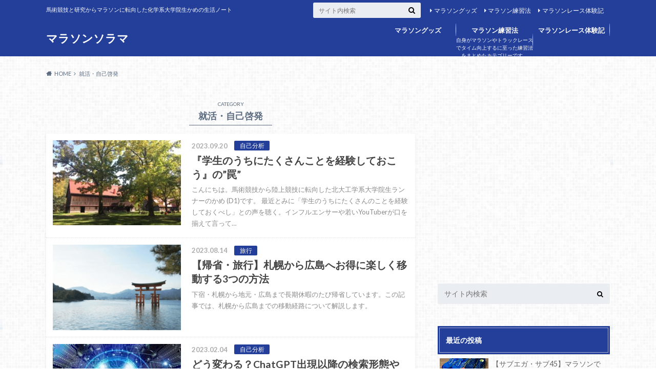

--- FILE ---
content_type: text/html; charset=UTF-8
request_url: https://gogorunner.site/entry/category/%E8%87%AA%E5%B7%B1%E5%88%86%E6%9E%90/
body_size: 22495
content:
<!doctype html>
<html lang="ja">

	<head>
		<meta charset="utf-8">

		<meta http-equiv="X-UA-Compatible" content="IE=edge">

		<title>就活・自己啓発 | マラソンソラマ</title>

		<meta name="HandheldFriendly" content="True">
		<meta name="MobileOptimized" content="320">
		<meta name="viewport" content="width=device-width, initial-scale=1"/>
		<link rel="apple-touch-icon" href="https://gogorunner.site/wp-content/uploads/2023/08/研究室HP用-e1692780576171.png">

		<link rel="pingback" href="https://gogorunner.site/xmlrpc.php">




		<meta name='robots' content='max-image-preview:large' />
<link rel='dns-prefetch' href='//ajax.googleapis.com' />
<link rel='dns-prefetch' href='//www.googletagmanager.com' />
<link rel='dns-prefetch' href='//fonts.googleapis.com' />
<link rel='dns-prefetch' href='//maxcdn.bootstrapcdn.com' />
<link rel='dns-prefetch' href='//pagead2.googlesyndication.com' />
<link rel="alternate" type="application/rss+xml" title="マラソンソラマ &raquo; フィード" href="https://gogorunner.site/feed/" />
<link rel="alternate" type="application/rss+xml" title="マラソンソラマ &raquo; コメントフィード" href="https://gogorunner.site/comments/feed/" />
<link rel="alternate" type="application/rss+xml" title="マラソンソラマ &raquo; 就活・自己啓発 カテゴリーのフィード" href="https://gogorunner.site/entry/category/%e8%87%aa%e5%b7%b1%e5%88%86%e6%9e%90/feed/" />
		<style>
			.lazyload,
			.lazyloading {
				max-width: 100%;
			}
		</style>
		<style id='wp-img-auto-sizes-contain-inline-css' type='text/css'>
img:is([sizes=auto i],[sizes^="auto," i]){contain-intrinsic-size:3000px 1500px}
/*# sourceURL=wp-img-auto-sizes-contain-inline-css */
</style>
<style id='wp-emoji-styles-inline-css' type='text/css'>

	img.wp-smiley, img.emoji {
		display: inline !important;
		border: none !important;
		box-shadow: none !important;
		height: 1em !important;
		width: 1em !important;
		margin: 0 0.07em !important;
		vertical-align: -0.1em !important;
		background: none !important;
		padding: 0 !important;
	}
/*# sourceURL=wp-emoji-styles-inline-css */
</style>
<style id='wp-block-library-inline-css' type='text/css'>
:root{--wp-block-synced-color:#7a00df;--wp-block-synced-color--rgb:122,0,223;--wp-bound-block-color:var(--wp-block-synced-color);--wp-editor-canvas-background:#ddd;--wp-admin-theme-color:#007cba;--wp-admin-theme-color--rgb:0,124,186;--wp-admin-theme-color-darker-10:#006ba1;--wp-admin-theme-color-darker-10--rgb:0,107,160.5;--wp-admin-theme-color-darker-20:#005a87;--wp-admin-theme-color-darker-20--rgb:0,90,135;--wp-admin-border-width-focus:2px}@media (min-resolution:192dpi){:root{--wp-admin-border-width-focus:1.5px}}.wp-element-button{cursor:pointer}:root .has-very-light-gray-background-color{background-color:#eee}:root .has-very-dark-gray-background-color{background-color:#313131}:root .has-very-light-gray-color{color:#eee}:root .has-very-dark-gray-color{color:#313131}:root .has-vivid-green-cyan-to-vivid-cyan-blue-gradient-background{background:linear-gradient(135deg,#00d084,#0693e3)}:root .has-purple-crush-gradient-background{background:linear-gradient(135deg,#34e2e4,#4721fb 50%,#ab1dfe)}:root .has-hazy-dawn-gradient-background{background:linear-gradient(135deg,#faaca8,#dad0ec)}:root .has-subdued-olive-gradient-background{background:linear-gradient(135deg,#fafae1,#67a671)}:root .has-atomic-cream-gradient-background{background:linear-gradient(135deg,#fdd79a,#004a59)}:root .has-nightshade-gradient-background{background:linear-gradient(135deg,#330968,#31cdcf)}:root .has-midnight-gradient-background{background:linear-gradient(135deg,#020381,#2874fc)}:root{--wp--preset--font-size--normal:16px;--wp--preset--font-size--huge:42px}.has-regular-font-size{font-size:1em}.has-larger-font-size{font-size:2.625em}.has-normal-font-size{font-size:var(--wp--preset--font-size--normal)}.has-huge-font-size{font-size:var(--wp--preset--font-size--huge)}.has-text-align-center{text-align:center}.has-text-align-left{text-align:left}.has-text-align-right{text-align:right}.has-fit-text{white-space:nowrap!important}#end-resizable-editor-section{display:none}.aligncenter{clear:both}.items-justified-left{justify-content:flex-start}.items-justified-center{justify-content:center}.items-justified-right{justify-content:flex-end}.items-justified-space-between{justify-content:space-between}.screen-reader-text{border:0;clip-path:inset(50%);height:1px;margin:-1px;overflow:hidden;padding:0;position:absolute;width:1px;word-wrap:normal!important}.screen-reader-text:focus{background-color:#ddd;clip-path:none;color:#444;display:block;font-size:1em;height:auto;left:5px;line-height:normal;padding:15px 23px 14px;text-decoration:none;top:5px;width:auto;z-index:100000}html :where(.has-border-color){border-style:solid}html :where([style*=border-top-color]){border-top-style:solid}html :where([style*=border-right-color]){border-right-style:solid}html :where([style*=border-bottom-color]){border-bottom-style:solid}html :where([style*=border-left-color]){border-left-style:solid}html :where([style*=border-width]){border-style:solid}html :where([style*=border-top-width]){border-top-style:solid}html :where([style*=border-right-width]){border-right-style:solid}html :where([style*=border-bottom-width]){border-bottom-style:solid}html :where([style*=border-left-width]){border-left-style:solid}html :where(img[class*=wp-image-]){height:auto;max-width:100%}:where(figure){margin:0 0 1em}html :where(.is-position-sticky){--wp-admin--admin-bar--position-offset:var(--wp-admin--admin-bar--height,0px)}@media screen and (max-width:600px){html :where(.is-position-sticky){--wp-admin--admin-bar--position-offset:0px}}

/*# sourceURL=wp-block-library-inline-css */
</style><style id='wp-block-heading-inline-css' type='text/css'>
h1:where(.wp-block-heading).has-background,h2:where(.wp-block-heading).has-background,h3:where(.wp-block-heading).has-background,h4:where(.wp-block-heading).has-background,h5:where(.wp-block-heading).has-background,h6:where(.wp-block-heading).has-background{padding:1.25em 2.375em}h1.has-text-align-left[style*=writing-mode]:where([style*=vertical-lr]),h1.has-text-align-right[style*=writing-mode]:where([style*=vertical-rl]),h2.has-text-align-left[style*=writing-mode]:where([style*=vertical-lr]),h2.has-text-align-right[style*=writing-mode]:where([style*=vertical-rl]),h3.has-text-align-left[style*=writing-mode]:where([style*=vertical-lr]),h3.has-text-align-right[style*=writing-mode]:where([style*=vertical-rl]),h4.has-text-align-left[style*=writing-mode]:where([style*=vertical-lr]),h4.has-text-align-right[style*=writing-mode]:where([style*=vertical-rl]),h5.has-text-align-left[style*=writing-mode]:where([style*=vertical-lr]),h5.has-text-align-right[style*=writing-mode]:where([style*=vertical-rl]),h6.has-text-align-left[style*=writing-mode]:where([style*=vertical-lr]),h6.has-text-align-right[style*=writing-mode]:where([style*=vertical-rl]){rotate:180deg}
/*# sourceURL=https://gogorunner.site/wp-includes/blocks/heading/style.min.css */
</style>
<style id='wp-block-paragraph-inline-css' type='text/css'>
.is-small-text{font-size:.875em}.is-regular-text{font-size:1em}.is-large-text{font-size:2.25em}.is-larger-text{font-size:3em}.has-drop-cap:not(:focus):first-letter{float:left;font-size:8.4em;font-style:normal;font-weight:100;line-height:.68;margin:.05em .1em 0 0;text-transform:uppercase}body.rtl .has-drop-cap:not(:focus):first-letter{float:none;margin-left:.1em}p.has-drop-cap.has-background{overflow:hidden}:root :where(p.has-background){padding:1.25em 2.375em}:where(p.has-text-color:not(.has-link-color)) a{color:inherit}p.has-text-align-left[style*="writing-mode:vertical-lr"],p.has-text-align-right[style*="writing-mode:vertical-rl"]{rotate:180deg}
/*# sourceURL=https://gogorunner.site/wp-includes/blocks/paragraph/style.min.css */
</style>
<style id='global-styles-inline-css' type='text/css'>
:root{--wp--preset--aspect-ratio--square: 1;--wp--preset--aspect-ratio--4-3: 4/3;--wp--preset--aspect-ratio--3-4: 3/4;--wp--preset--aspect-ratio--3-2: 3/2;--wp--preset--aspect-ratio--2-3: 2/3;--wp--preset--aspect-ratio--16-9: 16/9;--wp--preset--aspect-ratio--9-16: 9/16;--wp--preset--color--black: #000000;--wp--preset--color--cyan-bluish-gray: #abb8c3;--wp--preset--color--white: #ffffff;--wp--preset--color--pale-pink: #f78da7;--wp--preset--color--vivid-red: #cf2e2e;--wp--preset--color--luminous-vivid-orange: #ff6900;--wp--preset--color--luminous-vivid-amber: #fcb900;--wp--preset--color--light-green-cyan: #7bdcb5;--wp--preset--color--vivid-green-cyan: #00d084;--wp--preset--color--pale-cyan-blue: #8ed1fc;--wp--preset--color--vivid-cyan-blue: #0693e3;--wp--preset--color--vivid-purple: #9b51e0;--wp--preset--gradient--vivid-cyan-blue-to-vivid-purple: linear-gradient(135deg,rgb(6,147,227) 0%,rgb(155,81,224) 100%);--wp--preset--gradient--light-green-cyan-to-vivid-green-cyan: linear-gradient(135deg,rgb(122,220,180) 0%,rgb(0,208,130) 100%);--wp--preset--gradient--luminous-vivid-amber-to-luminous-vivid-orange: linear-gradient(135deg,rgb(252,185,0) 0%,rgb(255,105,0) 100%);--wp--preset--gradient--luminous-vivid-orange-to-vivid-red: linear-gradient(135deg,rgb(255,105,0) 0%,rgb(207,46,46) 100%);--wp--preset--gradient--very-light-gray-to-cyan-bluish-gray: linear-gradient(135deg,rgb(238,238,238) 0%,rgb(169,184,195) 100%);--wp--preset--gradient--cool-to-warm-spectrum: linear-gradient(135deg,rgb(74,234,220) 0%,rgb(151,120,209) 20%,rgb(207,42,186) 40%,rgb(238,44,130) 60%,rgb(251,105,98) 80%,rgb(254,248,76) 100%);--wp--preset--gradient--blush-light-purple: linear-gradient(135deg,rgb(255,206,236) 0%,rgb(152,150,240) 100%);--wp--preset--gradient--blush-bordeaux: linear-gradient(135deg,rgb(254,205,165) 0%,rgb(254,45,45) 50%,rgb(107,0,62) 100%);--wp--preset--gradient--luminous-dusk: linear-gradient(135deg,rgb(255,203,112) 0%,rgb(199,81,192) 50%,rgb(65,88,208) 100%);--wp--preset--gradient--pale-ocean: linear-gradient(135deg,rgb(255,245,203) 0%,rgb(182,227,212) 50%,rgb(51,167,181) 100%);--wp--preset--gradient--electric-grass: linear-gradient(135deg,rgb(202,248,128) 0%,rgb(113,206,126) 100%);--wp--preset--gradient--midnight: linear-gradient(135deg,rgb(2,3,129) 0%,rgb(40,116,252) 100%);--wp--preset--font-size--small: 13px;--wp--preset--font-size--medium: 20px;--wp--preset--font-size--large: 36px;--wp--preset--font-size--x-large: 42px;--wp--preset--spacing--20: 0.44rem;--wp--preset--spacing--30: 0.67rem;--wp--preset--spacing--40: 1rem;--wp--preset--spacing--50: 1.5rem;--wp--preset--spacing--60: 2.25rem;--wp--preset--spacing--70: 3.38rem;--wp--preset--spacing--80: 5.06rem;--wp--preset--shadow--natural: 6px 6px 9px rgba(0, 0, 0, 0.2);--wp--preset--shadow--deep: 12px 12px 50px rgba(0, 0, 0, 0.4);--wp--preset--shadow--sharp: 6px 6px 0px rgba(0, 0, 0, 0.2);--wp--preset--shadow--outlined: 6px 6px 0px -3px rgb(255, 255, 255), 6px 6px rgb(0, 0, 0);--wp--preset--shadow--crisp: 6px 6px 0px rgb(0, 0, 0);}:where(.is-layout-flex){gap: 0.5em;}:where(.is-layout-grid){gap: 0.5em;}body .is-layout-flex{display: flex;}.is-layout-flex{flex-wrap: wrap;align-items: center;}.is-layout-flex > :is(*, div){margin: 0;}body .is-layout-grid{display: grid;}.is-layout-grid > :is(*, div){margin: 0;}:where(.wp-block-columns.is-layout-flex){gap: 2em;}:where(.wp-block-columns.is-layout-grid){gap: 2em;}:where(.wp-block-post-template.is-layout-flex){gap: 1.25em;}:where(.wp-block-post-template.is-layout-grid){gap: 1.25em;}.has-black-color{color: var(--wp--preset--color--black) !important;}.has-cyan-bluish-gray-color{color: var(--wp--preset--color--cyan-bluish-gray) !important;}.has-white-color{color: var(--wp--preset--color--white) !important;}.has-pale-pink-color{color: var(--wp--preset--color--pale-pink) !important;}.has-vivid-red-color{color: var(--wp--preset--color--vivid-red) !important;}.has-luminous-vivid-orange-color{color: var(--wp--preset--color--luminous-vivid-orange) !important;}.has-luminous-vivid-amber-color{color: var(--wp--preset--color--luminous-vivid-amber) !important;}.has-light-green-cyan-color{color: var(--wp--preset--color--light-green-cyan) !important;}.has-vivid-green-cyan-color{color: var(--wp--preset--color--vivid-green-cyan) !important;}.has-pale-cyan-blue-color{color: var(--wp--preset--color--pale-cyan-blue) !important;}.has-vivid-cyan-blue-color{color: var(--wp--preset--color--vivid-cyan-blue) !important;}.has-vivid-purple-color{color: var(--wp--preset--color--vivid-purple) !important;}.has-black-background-color{background-color: var(--wp--preset--color--black) !important;}.has-cyan-bluish-gray-background-color{background-color: var(--wp--preset--color--cyan-bluish-gray) !important;}.has-white-background-color{background-color: var(--wp--preset--color--white) !important;}.has-pale-pink-background-color{background-color: var(--wp--preset--color--pale-pink) !important;}.has-vivid-red-background-color{background-color: var(--wp--preset--color--vivid-red) !important;}.has-luminous-vivid-orange-background-color{background-color: var(--wp--preset--color--luminous-vivid-orange) !important;}.has-luminous-vivid-amber-background-color{background-color: var(--wp--preset--color--luminous-vivid-amber) !important;}.has-light-green-cyan-background-color{background-color: var(--wp--preset--color--light-green-cyan) !important;}.has-vivid-green-cyan-background-color{background-color: var(--wp--preset--color--vivid-green-cyan) !important;}.has-pale-cyan-blue-background-color{background-color: var(--wp--preset--color--pale-cyan-blue) !important;}.has-vivid-cyan-blue-background-color{background-color: var(--wp--preset--color--vivid-cyan-blue) !important;}.has-vivid-purple-background-color{background-color: var(--wp--preset--color--vivid-purple) !important;}.has-black-border-color{border-color: var(--wp--preset--color--black) !important;}.has-cyan-bluish-gray-border-color{border-color: var(--wp--preset--color--cyan-bluish-gray) !important;}.has-white-border-color{border-color: var(--wp--preset--color--white) !important;}.has-pale-pink-border-color{border-color: var(--wp--preset--color--pale-pink) !important;}.has-vivid-red-border-color{border-color: var(--wp--preset--color--vivid-red) !important;}.has-luminous-vivid-orange-border-color{border-color: var(--wp--preset--color--luminous-vivid-orange) !important;}.has-luminous-vivid-amber-border-color{border-color: var(--wp--preset--color--luminous-vivid-amber) !important;}.has-light-green-cyan-border-color{border-color: var(--wp--preset--color--light-green-cyan) !important;}.has-vivid-green-cyan-border-color{border-color: var(--wp--preset--color--vivid-green-cyan) !important;}.has-pale-cyan-blue-border-color{border-color: var(--wp--preset--color--pale-cyan-blue) !important;}.has-vivid-cyan-blue-border-color{border-color: var(--wp--preset--color--vivid-cyan-blue) !important;}.has-vivid-purple-border-color{border-color: var(--wp--preset--color--vivid-purple) !important;}.has-vivid-cyan-blue-to-vivid-purple-gradient-background{background: var(--wp--preset--gradient--vivid-cyan-blue-to-vivid-purple) !important;}.has-light-green-cyan-to-vivid-green-cyan-gradient-background{background: var(--wp--preset--gradient--light-green-cyan-to-vivid-green-cyan) !important;}.has-luminous-vivid-amber-to-luminous-vivid-orange-gradient-background{background: var(--wp--preset--gradient--luminous-vivid-amber-to-luminous-vivid-orange) !important;}.has-luminous-vivid-orange-to-vivid-red-gradient-background{background: var(--wp--preset--gradient--luminous-vivid-orange-to-vivid-red) !important;}.has-very-light-gray-to-cyan-bluish-gray-gradient-background{background: var(--wp--preset--gradient--very-light-gray-to-cyan-bluish-gray) !important;}.has-cool-to-warm-spectrum-gradient-background{background: var(--wp--preset--gradient--cool-to-warm-spectrum) !important;}.has-blush-light-purple-gradient-background{background: var(--wp--preset--gradient--blush-light-purple) !important;}.has-blush-bordeaux-gradient-background{background: var(--wp--preset--gradient--blush-bordeaux) !important;}.has-luminous-dusk-gradient-background{background: var(--wp--preset--gradient--luminous-dusk) !important;}.has-pale-ocean-gradient-background{background: var(--wp--preset--gradient--pale-ocean) !important;}.has-electric-grass-gradient-background{background: var(--wp--preset--gradient--electric-grass) !important;}.has-midnight-gradient-background{background: var(--wp--preset--gradient--midnight) !important;}.has-small-font-size{font-size: var(--wp--preset--font-size--small) !important;}.has-medium-font-size{font-size: var(--wp--preset--font-size--medium) !important;}.has-large-font-size{font-size: var(--wp--preset--font-size--large) !important;}.has-x-large-font-size{font-size: var(--wp--preset--font-size--x-large) !important;}
/*# sourceURL=global-styles-inline-css */
</style>

<style id='classic-theme-styles-inline-css' type='text/css'>
/*! This file is auto-generated */
.wp-block-button__link{color:#fff;background-color:#32373c;border-radius:9999px;box-shadow:none;text-decoration:none;padding:calc(.667em + 2px) calc(1.333em + 2px);font-size:1.125em}.wp-block-file__button{background:#32373c;color:#fff;text-decoration:none}
/*# sourceURL=/wp-includes/css/classic-themes.min.css */
</style>
<link rel='stylesheet' id='toc-screen-css' href='https://gogorunner.site/wp-content/plugins/table-of-contents-plus/screen.min.css' type='text/css' media='all' />
<link rel='stylesheet' id='yyi_rinker_stylesheet-css' href='https://gogorunner.site/wp-content/plugins/yyi-rinker/css/style.css?v=1.12.0' type='text/css' media='all' />
<link rel='stylesheet' id='style-css' href='https://gogorunner.site/wp-content/themes/albatros/style.css' type='text/css' media='all' />
<link rel='stylesheet' id='child-style-css' href='https://gogorunner.site/wp-content/themes/albatros_custom/style.css' type='text/css' media='all' />
<link rel='stylesheet' id='shortcode-css' href='https://gogorunner.site/wp-content/themes/albatros/library/css/shortcode.css' type='text/css' media='all' />
<link rel='stylesheet' id='gf_Oswald-css' href='//fonts.googleapis.com/css?family=Oswald%3A400%2C300%2C700' type='text/css' media='all' />
<link rel='stylesheet' id='gf_Lato-css' href='//fonts.googleapis.com/css?family=Lato%3A400%2C700%2C400italic%2C700italic' type='text/css' media='all' />
<link rel='stylesheet' id='fontawesome-css' href='//maxcdn.bootstrapcdn.com/font-awesome/4.6.0/css/font-awesome.min.css' type='text/css' media='all' />
<script type="text/javascript" src="//ajax.googleapis.com/ajax/libs/jquery/1.12.2/jquery.min.js" id="jquery-js"></script>
<script type="text/javascript" src="https://gogorunner.site/wp-content/plugins/yyi-rinker/js/event-tracking.js?v=1.12.0" id="yyi_rinker_event_tracking_script-js"></script>

<!-- Site Kit によって追加された Google タグ（gtag.js）スニペット -->
<!-- Google アナリティクス スニペット (Site Kit が追加) -->
<script type="text/javascript" src="https://www.googletagmanager.com/gtag/js?id=G-1QL4RRQB3E" id="google_gtagjs-js" async></script>
<script type="text/javascript" id="google_gtagjs-js-after">
/* <![CDATA[ */
window.dataLayer = window.dataLayer || [];function gtag(){dataLayer.push(arguments);}
gtag("set","linker",{"domains":["gogorunner.site"]});
gtag("js", new Date());
gtag("set", "developer_id.dZTNiMT", true);
gtag("config", "G-1QL4RRQB3E");
//# sourceURL=google_gtagjs-js-after
/* ]]> */
</script>
<link rel="https://api.w.org/" href="https://gogorunner.site/wp-json/" /><link rel="alternate" title="JSON" type="application/json" href="https://gogorunner.site/wp-json/wp/v2/categories/53" /><meta name="generator" content="Site Kit by Google 1.170.0" /><style>:root {
			--lazy-loader-animation-duration: 300ms;
		}
		  
		.lazyload {
	display: block;
}

.lazyload,
        .lazyloading {
			opacity: 0;
		}


		.lazyloaded {
			opacity: 1;
			transition: opacity 300ms;
			transition: opacity var(--lazy-loader-animation-duration);
		}</style><noscript><style>.lazyload { display: none; } .lazyload[class*="lazy-loader-background-element-"] { display: block; opacity: 1; }</style></noscript>		<script>
			document.documentElement.className = document.documentElement.className.replace('no-js', 'js');
		</script>
				<style>
			.no-js img.lazyload {
				display: none;
			}

			figure.wp-block-image img.lazyloading {
				min-width: 150px;
			}

			.lazyload,
			.lazyloading {
				--smush-placeholder-width: 100px;
				--smush-placeholder-aspect-ratio: 1/1;
				width: var(--smush-image-width, var(--smush-placeholder-width)) !important;
				aspect-ratio: var(--smush-image-aspect-ratio, var(--smush-placeholder-aspect-ratio)) !important;
			}

						.lazyload, .lazyloading {
				opacity: 0;
			}

			.lazyloaded {
				opacity: 1;
				transition: opacity 400ms;
				transition-delay: 0ms;
			}

					</style>
		<script type="text/javascript" language="javascript">
    var vc_pid = "886358200";
</script><script type="text/javascript" src="//aml.valuecommerce.com/vcdal.js" async></script><style>
.yyi-rinker-images {
    display: flex;
    justify-content: center;
    align-items: center;
    position: relative;

}
div.yyi-rinker-image img.yyi-rinker-main-img.hidden {
    display: none;
}

.yyi-rinker-images-arrow {
    cursor: pointer;
    position: absolute;
    top: 50%;
    display: block;
    margin-top: -11px;
    opacity: 0.6;
    width: 22px;
}

.yyi-rinker-images-arrow-left{
    left: -10px;
}
.yyi-rinker-images-arrow-right{
    right: -10px;
}

.yyi-rinker-images-arrow-left.hidden {
    display: none;
}

.yyi-rinker-images-arrow-right.hidden {
    display: none;
}
div.yyi-rinker-contents.yyi-rinker-design-tate  div.yyi-rinker-box{
    flex-direction: column;
}

div.yyi-rinker-contents.yyi-rinker-design-slim div.yyi-rinker-box .yyi-rinker-links {
    flex-direction: column;
}

div.yyi-rinker-contents.yyi-rinker-design-slim div.yyi-rinker-info {
    width: 100%;
}

div.yyi-rinker-contents.yyi-rinker-design-slim .yyi-rinker-title {
    text-align: center;
}

div.yyi-rinker-contents.yyi-rinker-design-slim .yyi-rinker-links {
    text-align: center;
}
div.yyi-rinker-contents.yyi-rinker-design-slim .yyi-rinker-image {
    margin: auto;
}

div.yyi-rinker-contents.yyi-rinker-design-slim div.yyi-rinker-info ul.yyi-rinker-links li {
	align-self: stretch;
}
div.yyi-rinker-contents.yyi-rinker-design-slim div.yyi-rinker-box div.yyi-rinker-info {
	padding: 0;
}
div.yyi-rinker-contents.yyi-rinker-design-slim div.yyi-rinker-box {
	flex-direction: column;
	padding: 14px 5px 0;
}

.yyi-rinker-design-slim div.yyi-rinker-box div.yyi-rinker-info {
	text-align: center;
}

.yyi-rinker-design-slim div.price-box span.price {
	display: block;
}

div.yyi-rinker-contents.yyi-rinker-design-slim div.yyi-rinker-info div.yyi-rinker-title a{
	font-size:16px;
}

div.yyi-rinker-contents.yyi-rinker-design-slim ul.yyi-rinker-links li.amazonkindlelink:before,  div.yyi-rinker-contents.yyi-rinker-design-slim ul.yyi-rinker-links li.amazonlink:before,  div.yyi-rinker-contents.yyi-rinker-design-slim ul.yyi-rinker-links li.rakutenlink:before, div.yyi-rinker-contents.yyi-rinker-design-slim ul.yyi-rinker-links li.yahoolink:before, div.yyi-rinker-contents.yyi-rinker-design-slim ul.yyi-rinker-links li.mercarilink:before {
	font-size:12px;
}

div.yyi-rinker-contents.yyi-rinker-design-slim ul.yyi-rinker-links li a {
	font-size: 13px;
}
.entry-content ul.yyi-rinker-links li {
	padding: 0;
}

div.yyi-rinker-contents .yyi-rinker-attention.attention_desing_right_ribbon {
    width: 89px;
    height: 91px;
    position: absolute;
    top: -1px;
    right: -1px;
    left: auto;
    overflow: hidden;
}

div.yyi-rinker-contents .yyi-rinker-attention.attention_desing_right_ribbon span {
    display: inline-block;
    width: 146px;
    position: absolute;
    padding: 4px 0;
    left: -13px;
    top: 12px;
    text-align: center;
    font-size: 12px;
    line-height: 24px;
    -webkit-transform: rotate(45deg);
    transform: rotate(45deg);
    box-shadow: 0 1px 3px rgba(0, 0, 0, 0.2);
}

div.yyi-rinker-contents .yyi-rinker-attention.attention_desing_right_ribbon {
    background: none;
}
.yyi-rinker-attention.attention_desing_right_ribbon .yyi-rinker-attention-after,
.yyi-rinker-attention.attention_desing_right_ribbon .yyi-rinker-attention-before{
display:none;
}
div.yyi-rinker-use-right_ribbon div.yyi-rinker-title {
    margin-right: 2rem;
}

				</style><style type="text/css">
body{color: #5c6b80;}
a{color: #4B99B5;}
a:hover{color: #74B7CF;}
#main .article footer .post-categories li a,#main .article footer .tags a{  background: #4B99B5;  border:1px solid #4B99B5;}
#main .article footer .tags a{color:#4B99B5; background: none;}
#main .article footer .post-categories li a:hover,#main .article footer .tags a:hover{ background:#74B7CF;  border-color:#74B7CF;}
input[type="text"],input[type="password"],input[type="datetime"],input[type="datetime-local"],input[type="date"],input[type="month"],input[type="time"],input[type="week"],input[type="number"],input[type="email"],input[type="url"],input[type="search"],input[type="tel"],input[type="color"],select,textarea,.field { background-color: #eaedf2;}
/*ヘッダー*/
.header{background: #233f9a;}
.header .subnav .site_description,.header .mobile_site_description{color:  #fff;}
.nav li a,.subnav .linklist li a,.subnav .linklist li a:before {color: #fff;}
.nav li a:hover,.subnav .linklist li a:hover{color:#FFFF00;}
.subnav .contactbutton a{background: #235D72;}
.subnav .contactbutton a:hover{background:#3F7E94;}
@media only screen and (min-width: 768px) {
	.nav ul {background: #323944;}
	.nav li ul.sub-menu li a{color: #B0B4BA;}
}
/*メインエリア*/
.byline .cat-name{background: #233f9a; color:  #fff;}
.widgettitle {background: #233f9a; color:  #fff;}
.widget li a:after{color: #233f9a!important;}

/* 投稿ページ吹き出し見出し */
.single .entry-content h2{background: #5C6B80;}
.single .entry-content h2:after{border-top-color:#5C6B80;}
/* リスト要素 */
.entry-content ul li:before{ background: #5C6B80;}
.entry-content ol li:before{ background: #5C6B80;}
/* カテゴリーラベル */
.single .authorbox .author-newpost li .cat-name,.related-box li .cat-name{ background: #233f9a;color:  #fff;}
/* CTA */
.cta-inner{ background: #323944;}
/* ローカルナビ */
.local-nav .title a{ background: #4B99B5;}
.local-nav .current_page_item a{color:#4B99B5;}
/* ランキングバッジ */
ul.wpp-list li a:before{background: #233f9a;color:  #fff;}
/* アーカイブのボタン */
.readmore a{border:1px solid #4B99B5;color:#4B99B5;}
.readmore a:hover{background:#4B99B5;color:#fff;}
/* ボタンの色 */
.btn-wrap a{background: #4B99B5;border: 1px solid #4B99B5;}
.btn-wrap a:hover{background: #74B7CF;}
.btn-wrap.simple a{border:1px solid #4B99B5;color:#4B99B5;}
.btn-wrap.simple a:hover{background:#4B99B5;}
/* コメント */
.blue-btn, .comment-reply-link, #submit { background-color: #4B99B5; }
.blue-btn:hover, .comment-reply-link:hover, #submit:hover, .blue-btn:focus, .comment-reply-link:focus, #submit:focus {background-color: #74B7CF; }
/* サイドバー */
.widget a{text-decoration:none; color:#666;}
.widget a:hover{color:#999;}
/*フッター*/
#footer-top{background-color: #323944; color: #86909E;}
.footer a,#footer-top a{color: #B0B4BA;}
#footer-top .widgettitle{color: #86909E;}
.footer {background-color: #323944;color: #86909E;}
.footer-links li:before{ color: #233f9a;}
/* ページネーション */
.pagination a, .pagination span,.page-links a , .page-links ul > li > span{color: #4B99B5;}
.pagination a:hover, .pagination a:focus,.page-links a:hover, .page-links a:focus{background-color: #4B99B5;}
.pagination .current:hover, .pagination .current:focus{color: #74B7CF;}
</style>

<!-- Site Kit が追加した Google AdSense メタタグ -->
<meta name="google-adsense-platform-account" content="ca-host-pub-2644536267352236">
<meta name="google-adsense-platform-domain" content="sitekit.withgoogle.com">
<!-- Site Kit が追加した End Google AdSense メタタグ -->
<style type="text/css" id="custom-background-css">
body.custom-background { background-image: url("https://gogorunner.site/wp-content/themes/albatros/library/images/body_bg01.png"); background-position: left top; background-size: auto; background-repeat: repeat; background-attachment: scroll; }
</style>
	
<!-- Google AdSense スニペット (Site Kit が追加) -->
<script type="text/javascript" async="async" src="https://pagead2.googlesyndication.com/pagead/js/adsbygoogle.js?client=ca-pub-5770022622261583&amp;host=ca-host-pub-2644536267352236" crossorigin="anonymous"></script>

<!-- (ここまで) Google AdSense スニペット (Site Kit が追加) -->
<link rel="icon" href="https://gogorunner.site/wp-content/uploads/2019/06/cropped-20191105073221-1-32x32.jpg" sizes="32x32" />
<link rel="icon" href="https://gogorunner.site/wp-content/uploads/2019/06/cropped-20191105073221-1-192x192.jpg" sizes="192x192" />
<link rel="apple-touch-icon" href="https://gogorunner.site/wp-content/uploads/2019/06/cropped-20191105073221-1-180x180.jpg" />
<meta name="msapplication-TileImage" content="https://gogorunner.site/wp-content/uploads/2019/06/cropped-20191105073221-1-270x270.jpg" />
		<style type="text/css" id="wp-custom-css">
			/* グローバルナビの日本語を大きくする */
@media only screen and (min-width: 768px){
.nav > li > a{
 padding-top:5px;
 line-height:1.5;
 font-size:12.5px;
 font-weight:bold;
}
.nav li a span{
 font-size:10px;
 margin-top:1px;
 position: static;
 font-weight:normal;
}
}

.comment-form-email{ display:none; }」

.comment-form-email,.comment-form-url{ display:none;		</style>
		

	</head>

	<body class="archive category category-53 custom-background wp-theme-albatros wp-child-theme-albatros_custom">

	<svg xmlns="http://www.w3.org/2000/svg" width="0" height="0" focusable="false" role="none" style="visibility:hidden; position:absolute; left:-9999px; overflow:hidden;">
		<defs>
			<symbol viewBox="0 0 512 512" id="oc-x-svg"><path d="M299.8,219.7L471,20.7h-40.6L281.7,193.4L163,20.7H26l179.6,261.4L26,490.7h40.6l157-182.5L349,490.7h137L299.8,219.7 L299.8,219.7z M244.2,284.3l-18.2-26L81.2,51.2h62.3l116.9,167.1l18.2,26l151.9,217.2h-62.3L244.2,284.3L244.2,284.3z"/></symbol>
			<symbol viewBox="0 0 512 512" id="oc-facebook-svg"><path d="M504 256C504 119 393 8 256 8S8 119 8 256c0 123.78 90.69 226.38 209.25 245V327.69h-63V256h63v-54.64c0-62.15 37-96.48 93.67-96.48 27.14 0 55.52 4.84 55.52 4.84v61h-31.28c-30.8 0-40.41 19.12-40.41 38.73V256h68.78l-11 71.69h-57.78V501C413.31 482.38 504 379.78 504 256z"/></symbol>
			<symbol viewBox="0 0 32 32" id="oc-line-svg"><path d="M25.82 13.151c0.465 0 0.84 0.38 0.84 0.841 0 0.46-0.375 0.84-0.84 0.84h-2.34v1.5h2.34c0.465 0 0.84 0.377 0.84 0.84 0 0.459-0.375 0.839-0.84 0.839h-3.181c-0.46 0-0.836-0.38-0.836-0.839v-6.361c0-0.46 0.376-0.84 0.84-0.84h3.181c0.461 0 0.836 0.38 0.836 0.84 0 0.465-0.375 0.84-0.84 0.84h-2.34v1.5zM20.68 17.172c0 0.36-0.232 0.68-0.576 0.795-0.085 0.028-0.177 0.041-0.265 0.041-0.281 0-0.521-0.12-0.68-0.333l-3.257-4.423v3.92c0 0.459-0.372 0.839-0.841 0.839-0.461 0-0.835-0.38-0.835-0.839v-6.361c0-0.36 0.231-0.68 0.573-0.793 0.080-0.031 0.181-0.044 0.259-0.044 0.26 0 0.5 0.139 0.66 0.339l3.283 4.44v-3.941c0-0.46 0.376-0.84 0.84-0.84 0.46 0 0.84 0.38 0.84 0.84zM13.025 17.172c0 0.459-0.376 0.839-0.841 0.839-0.46 0-0.836-0.38-0.836-0.839v-6.361c0-0.46 0.376-0.84 0.84-0.84 0.461 0 0.837 0.38 0.837 0.84zM9.737 18.011h-3.181c-0.46 0-0.84-0.38-0.84-0.839v-6.361c0-0.46 0.38-0.84 0.84-0.84 0.464 0 0.84 0.38 0.84 0.84v5.521h2.341c0.464 0 0.839 0.377 0.839 0.84 0 0.459-0.376 0.839-0.839 0.839zM32 13.752c0-7.161-7.18-12.989-16-12.989s-16 5.828-16 12.989c0 6.415 5.693 11.789 13.38 12.811 0.521 0.109 1.231 0.344 1.411 0.787 0.16 0.401 0.105 1.021 0.051 1.44l-0.219 1.36c-0.060 0.401-0.32 1.581 1.399 0.86 1.721-0.719 9.221-5.437 12.581-9.3 2.299-2.519 3.397-5.099 3.397-7.957z"/></symbol>
			<symbol viewBox="0 0 50 50" id="oc-pocket-svg"><path d="M8.04,6.5c-2.24,.15-3.6,1.42-3.6,3.7v13.62c0,11.06,11,19.75,20.52,19.68,10.7-.08,20.58-9.11,20.58-19.68V10.2c0-2.28-1.44-3.57-3.7-3.7H8.04Zm8.67,11.08l8.25,7.84,8.26-7.84c3.7-1.55,5.31,2.67,3.79,3.9l-10.76,10.27c-.35,.33-2.23,.33-2.58,0l-10.76-10.27c-1.45-1.36,.44-5.65,3.79-3.9h0Z"/></symbol>
			<symbol viewBox="0 0 50 50" id="oc-feedly-svg"><path d="M20.42,44.65h9.94c1.59,0,3.12-.63,4.25-1.76l12-12c2.34-2.34,2.34-6.14,0-8.48L29.64,5.43c-2.34-2.34-6.14-2.34-8.48,0L4.18,22.4c-2.34,2.34-2.34,6.14,0,8.48l12,12c1.12,1.12,2.65,1.76,4.24,1.76Zm-2.56-11.39l-.95-.95c-.39-.39-.39-1.02,0-1.41l7.07-7.07c.39-.39,1.02-.39,1.41,0l2.12,2.12c.39,.39,.39,1.02,0,1.41l-5.9,5.9c-.19,.19-.44,.29-.71,.29h-2.34c-.27,0-.52-.11-.71-.29Zm10.36,4.71l-.95,.95c-.19,.19-.44,.29-.71,.29h-2.34c-.27,0-.52-.11-.71-.29l-.95-.95c-.39-.39-.39-1.02,0-1.41l2.12-2.12c.39-.39,1.02-.39,1.41,0l2.12,2.12c.39,.39,.39,1.02,0,1.41ZM11.25,25.23l12.73-12.73c.39-.39,1.02-.39,1.41,0l2.12,2.12c.39,.39,.39,1.02,0,1.41l-11.55,11.55c-.19,.19-.45,.29-.71,.29h-2.34c-.27,0-.52-.11-.71-.29l-.95-.95c-.39-.39-.39-1.02,0-1.41Z"/></symbol>
			<symbol viewBox="0 0 50 50" id="oc-user_url-svg"><path d="M33.62,25c0,1.99-.11,3.92-.3,5.75H16.67c-.19-1.83-.38-3.76-.38-5.75s.19-3.92,.38-5.75h16.66c.19,1.83,.3,3.76,.3,5.75Zm13.65-5.75c.48,1.84,.73,3.76,.73,5.75s-.25,3.91-.73,5.75h-11.06c.19-1.85,.29-3.85,.29-5.75s-.1-3.9-.29-5.75h11.06Zm-.94-2.88h-10.48c-.9-5.74-2.68-10.55-4.97-13.62,7.04,1.86,12.76,6.96,15.45,13.62Zm-13.4,0h-15.87c.55-3.27,1.39-6.17,2.43-8.5,.94-2.12,1.99-3.66,3.01-4.63,1.01-.96,1.84-1.24,2.5-1.24s1.49,.29,2.5,1.24c1.02,.97,2.07,2.51,3.01,4.63,1.03,2.34,1.88,5.23,2.43,8.5h0Zm-29.26,0C6.37,9.72,12.08,4.61,19.12,2.76c-2.29,3.07-4.07,7.88-4.97,13.62H3.67Zm10.12,2.88c-.19,1.85-.37,3.77-.37,5.75s.18,3.9,.37,5.75H2.72c-.47-1.84-.72-3.76-.72-5.75s.25-3.91,.72-5.75H13.79Zm5.71,22.87c-1.03-2.34-1.88-5.23-2.43-8.5h15.87c-.55,3.27-1.39,6.16-2.43,8.5-.94,2.13-1.99,3.67-3.01,4.64-1.01,.95-1.84,1.24-2.58,1.24-.58,0-1.41-.29-2.42-1.24-1.02-.97-2.07-2.51-3.01-4.64h0Zm-.37,5.12c-7.04-1.86-12.76-6.96-15.45-13.62H14.16c.9,5.74,2.68,10.55,4.97,13.62h0Zm11.75,0c2.29-3.07,4.07-7.88,4.97-13.62h10.48c-2.7,6.66-8.41,11.76-15.45,13.62h0Z"/></symbol>
			</defs>
		</svg>

		<div id="container">

					
			<header class="header" role="banner">

				<div id="inner-header" class="wrap cf">


					
<div id="logo">
																		<p class="h1 text"><a href="https://gogorunner.site">マラソンソラマ</a></p>
											</div>					
					
					<div class="subnav cf">
										<p class="site_description">馬術競技と研究からマラソンに転向した化学系大学院生かめの生活ノート</p>
										
										
					<ul id="menu-%e3%83%a1%e3%83%8b%e3%83%a5%e3%83%bc" class="linklist"><li id="menu-item-15624" class="menu-item menu-item-type-taxonomy menu-item-object-category menu-item-15624"><a href="https://gogorunner.site/entry/category/%e3%82%b7%e3%83%a5%e3%83%bc%e3%82%ba/">マラソングッズ</a></li>
<li id="menu-item-15625" class="menu-item menu-item-type-taxonomy menu-item-object-category menu-item-15625"><a href="https://gogorunner.site/entry/category/%e3%83%9e%e3%83%a9%e3%82%bd%e3%83%b3%e7%b7%b4%e7%bf%92%e6%b3%95/">マラソン練習法<span class="gf">自身がマラソンやトラックレースでタイム向上するに至った練習法をまとめたカテゴリーです。</span></a></li>
<li id="menu-item-15626" class="menu-item menu-item-type-taxonomy menu-item-object-category menu-item-15626"><a href="https://gogorunner.site/entry/category/%e3%83%9e%e3%83%a9%e3%82%bd%e3%83%b3%e3%83%ac%e3%83%bc%e3%82%b9%e4%bd%93%e9%a8%93%e8%a8%98/">マラソンレース体験記</a></li>
</ul>					
					<form role="search" method="get" id="searchform" class="searchform" action="https://gogorunner.site/">
    <div>
        <label for="s" class="screen-reader-text"></label>
        <input type="search" id="s" name="s" value="" placeholder="サイト内検索" /><button type="submit" id="searchsubmit" ><i class="fa fa-search"></i></button>
    </div>
</form>					</div>

					<nav id="g_nav" role="navigation">
						<ul id="menu-%e3%83%a1%e3%83%8b%e3%83%a5%e3%83%bc-1" class="nav top-nav cf"><li class="menu-item menu-item-type-taxonomy menu-item-object-category menu-item-15624"><a href="https://gogorunner.site/entry/category/%e3%82%b7%e3%83%a5%e3%83%bc%e3%82%ba/">マラソングッズ</a></li>
<li class="menu-item menu-item-type-taxonomy menu-item-object-category menu-item-15625"><a href="https://gogorunner.site/entry/category/%e3%83%9e%e3%83%a9%e3%82%bd%e3%83%b3%e7%b7%b4%e7%bf%92%e6%b3%95/">マラソン練習法<span class="gf">自身がマラソンやトラックレースでタイム向上するに至った練習法をまとめたカテゴリーです。</span></a></li>
<li class="menu-item menu-item-type-taxonomy menu-item-object-category menu-item-15626"><a href="https://gogorunner.site/entry/category/%e3%83%9e%e3%83%a9%e3%82%bd%e3%83%b3%e3%83%ac%e3%83%bc%e3%82%b9%e4%bd%93%e9%a8%93%e8%a8%98/">マラソンレース体験記</a></li>
</ul>
					</nav>

				</div>

			</header>


<div id="breadcrumb" class="breadcrumb inner wrap cf"><ul itemscope itemtype="http://schema.org/BreadcrumbList"><li itemprop="itemListElement" itemscope itemtype="http://schema.org/ListItem" class="bc_homelink"><a itemprop="item" href="https://gogorunner.site/"><span itemprop="name">HOME</span></a><meta itemprop="position" content="1" /></li><li itemprop="itemListElement" itemscope itemtype="http://schema.org/ListItem"><span itemprop="name">就活・自己啓発</span><meta itemprop="position" content="2" /></li></ul></div>

			<div id="content">

				<div id="inner-content" class="wrap cf">

						<main id="main" class="m-all t-2of3 d-5of7 cf" role="main">

						
							<div class="archivettl">
								
									<h1 class="archive-title h2">
										<span>CATEGORY</span> 就活・自己啓発									</h1>
	
															</div>


														
							<div class="top-post-list">
							
														
								<article class="post-list cf" role="article">
									<a href="https://gogorunner.site/entry/2023/09/20/144726/%e3%80%8e%e5%ad%a6%e7%94%9f%e3%81%ae%e3%81%86%e3%81%a1%e3%81%ab%e3%81%9f%e3%81%8f%e3%81%95%e3%82%93%e3%81%93%e3%81%a8%e3%82%92%e7%b5%8c%e9%a8%93%e3%81%97%e3%81%a6%e3%81%8a%e3%81%93%e3%81%86%e3%80%8f/" rel="bookmark" title="『学生のうちにたくさんことを経験しておこう』の”罠”">
								
																		<figure class="eyecatch">
										<noscript><img width="300" height="200" src="https://gogorunner.site/wp-content/uploads/2023/08/919155_s-300x200.jpg" class="attachment-home-thum size-home-thum wp-post-image" alt decoding="async" fetchpriority="high"></noscript><img width="300" height="200" src="data:image/svg+xml,%3Csvg%20xmlns%3D%22http%3A%2F%2Fwww.w3.org%2F2000%2Fsvg%22%20viewBox%3D%220%200%20300%20200%22%3E%3C%2Fsvg%3E" class="attachment-home-thum size-home-thum wp-post-image lazyload" alt decoding="async" fetchpriority="high" data-src="https://gogorunner.site/wp-content/uploads/2023/08/919155_s-300x200.jpg">									</figure>
																	
									<section class="entry-content cf">
									    <p class="byline entry-meta vcard">
									
										<span class="date updated">2023.09.20</span>
									    <span class="cat-name">自己分析</span>
										<span class="author" style="display: none;"><span class="fn">かめ</span></span>
										
									    </p>
									
										<h1 class="h2 entry-title">『学生のうちにたくさんことを経験しておこう』の”罠”</h1>
								
																			<div class="description"><p>こんにちは。馬術競技から陸上競技に転向した北大工学系大学院生ランナーのかめ (D1)です。 最近とみに「学生のうちにたくさんのことを経験しておくべし」との声を聴く。インフルエンサーや若いYouTuberが口を揃えて言って&#8230;</p>
</div>
																	
									</section>
									</a>
								</article>
							
														
								<article class="post-list cf" role="article">
									<a href="https://gogorunner.site/entry/2023/08/14/090205/%e3%80%90%e5%b8%b0%e7%9c%81%e3%83%bb%e6%97%85%e8%a1%8c%e3%80%91%e6%9c%ad%e5%b9%8c%e3%81%8b%e3%82%89%e5%ba%83%e5%b3%b6%e3%81%b8%e5%ae%89%e3%81%8f%e3%83%bb%e6%a5%bd%e3%81%97%e3%81%8f%e7%a7%bb%e5%8b%95/" rel="bookmark" title="【帰省・旅行】札幌から広島へお得に楽しく移動する3つの方法">
								
																		<figure class="eyecatch">
										<noscript><img width="300" height="200" src="https://gogorunner.site/wp-content/uploads/2023/08/スクリーンショット-2023-08-12-131032-e1691813447614-300x200.png" class="attachment-home-thum size-home-thum wp-post-image" alt decoding="async"></noscript><img width="300" height="200" src="data:image/svg+xml,%3Csvg%20xmlns%3D%22http%3A%2F%2Fwww.w3.org%2F2000%2Fsvg%22%20viewBox%3D%220%200%20300%20200%22%3E%3C%2Fsvg%3E" class="attachment-home-thum size-home-thum wp-post-image lazyload" alt decoding="async" data-src="https://gogorunner.site/wp-content/uploads/2023/08/スクリーンショット-2023-08-12-131032-e1691813447614-300x200.png">									</figure>
																	
									<section class="entry-content cf">
									    <p class="byline entry-meta vcard">
									
										<span class="date updated">2023.08.14</span>
									    <span class="cat-name">旅行</span>
										<span class="author" style="display: none;"><span class="fn">かめ</span></span>
										
									    </p>
									
										<h1 class="h2 entry-title">【帰省・旅行】札幌から広島へお得に楽しく移動する3つの方法</h1>
								
																			<div class="description"><p>下宿・札幌から地元・広島まで長期休暇のたび帰省しています。この記事では、札幌から広島までの移動経路について解説します。</p>
</div>
																	
									</section>
									</a>
								</article>
							
														
								<article class="post-list cf" role="article">
									<a href="https://gogorunner.site/entry/2023/02/04/114902/chatgpt%e5%87%ba%e7%8f%be%e4%bb%a5%e9%99%8d%e3%81%ae%e6%a4%9c%e7%b4%a2%e5%bd%a2%e6%85%8b%e3%82%84web%e3%82%b5%e3%82%a4%e3%83%88%e3%80%81web%e3%83%a9%e3%82%a4%e3%82%bf%e3%83%bc%e3%81%ae%e5%9c%a8/" rel="bookmark" title="どう変わる？ChatGPT出現以降の検索形態やWEBサイト、WEBライターの在り方について">
								
																		<figure class="eyecatch">
										<noscript><img width="300" height="200" src="https://gogorunner.site/wp-content/uploads/2023/02/artificial-intelligence-3382507__340-300x200.jpg" class="attachment-home-thum size-home-thum wp-post-image" alt decoding="async" srcset="https://gogorunner.site/wp-content/uploads/2023/02/artificial-intelligence-3382507__340-300x200.jpg 300w, https://gogorunner.site/wp-content/uploads/2023/02/artificial-intelligence-3382507__340.jpg 510w" sizes="(max-width: 300px) 100vw, 300px"></noscript><img width="300" height="200" src="data:image/svg+xml,%3Csvg%20xmlns%3D%22http%3A%2F%2Fwww.w3.org%2F2000%2Fsvg%22%20viewBox%3D%220%200%20300%20200%22%3E%3C%2Fsvg%3E" class="attachment-home-thum size-home-thum wp-post-image lazyload" alt decoding="async" srcset="data:image/svg+xml,%3Csvg%20xmlns%3D%22http%3A%2F%2Fwww.w3.org%2F2000%2Fsvg%22%20viewBox%3D%220%200%20300%20200%22%3E%3C%2Fsvg%3E 300w" sizes="(max-width: 300px) 100vw, 300px" data-srcset="https://gogorunner.site/wp-content/uploads/2023/02/artificial-intelligence-3382507__340-300x200.jpg 300w, https://gogorunner.site/wp-content/uploads/2023/02/artificial-intelligence-3382507__340.jpg 510w" data-src="https://gogorunner.site/wp-content/uploads/2023/02/artificial-intelligence-3382507__340-300x200.jpg">									</figure>
																	
									<section class="entry-content cf">
									    <p class="byline entry-meta vcard">
									
										<span class="date updated">2023.02.04</span>
									    <span class="cat-name">自己分析</span>
										<span class="author" style="display: none;"><span class="fn">かめ</span></span>
										
									    </p>
									
										<h1 class="h2 entry-title">どう変わる？ChatGPT出現以降の検索形態やWEBサイト、WEBライターの在り方について</h1>
								
																			<div class="description"><p>ちまたで噂のChatGPTを使ってみた所、WEB業界を激変させるインパクトを感じました。この記事では、ChatGPT出現以降に検索形態やWEBサイト、そしてWEBライターの在り方がどう変わるか、未来予想図を描いてみました。</p>
</div>
																	
									</section>
									</a>
								</article>
							
														
								<article class="post-list cf" role="article">
									<a href="https://gogorunner.site/entry/2023/01/23/172009/%e5%a4%a7%e5%ad%a6%e7%94%9f%e3%83%bb%e5%a4%a7%e5%ad%a6%e9%99%a2%e7%94%9f%e3%81%ab%e5%90%91%e3%81%91%e3%81%9f%e3%80%8e%e5%80%8b%e6%80%a7%e3%80%8f%e3%82%92%e8%82%b2%e3%82%80%e3%83%92%e3%83%b3%e3%83%88/" rel="bookmark" title="大学生・大学院生向け 『個性』の見つけ方と養い方のヒント">
								
																		<figure class="eyecatch">
										<noscript><img width="300" height="200" src="https://gogorunner.site/wp-content/uploads/2022/09/cape-7163905__340-e1662091373773-300x200.webp" class="attachment-home-thum size-home-thum wp-post-image" alt decoding="async"></noscript><img width="300" height="200" src="data:image/svg+xml,%3Csvg%20xmlns%3D%22http%3A%2F%2Fwww.w3.org%2F2000%2Fsvg%22%20viewBox%3D%220%200%20300%20200%22%3E%3C%2Fsvg%3E" class="attachment-home-thum size-home-thum wp-post-image lazyload" alt decoding="async" data-src="https://gogorunner.site/wp-content/uploads/2022/09/cape-7163905__340-e1662091373773-300x200.webp">									</figure>
																	
									<section class="entry-content cf">
									    <p class="byline entry-meta vcard">
									
										<span class="date updated">2023.01.23</span>
									    <span class="cat-name">自己分析</span>
										<span class="author" style="display: none;"><span class="fn">かめ</span></span>
										
									    </p>
									
										<h1 class="h2 entry-title">大学生・大学院生向け 『個性』の見つけ方と養い方のヒント</h1>
								
																			<div class="description"><p>『個性』について深く考えてみました。</p>
</div>
																	
									</section>
									</a>
								</article>
							
														
								<article class="post-list cf" role="article">
									<a href="https://gogorunner.site/entry/2022/09/24/000040/%e3%80%90%e3%81%84%e3%81%98%e3%82%81%e3%82%89%e3%82%8c%e6%ad%b44%e5%b9%b4%e9%96%93%e3%80%91%e5%ad%a6%e6%a0%a1%e3%81%a7%e3%81%84%e3%81%98%e3%82%81%e3%81%ab%e9%81%ad%e3%81%a3%e3%81%9f%e6%99%82%e3%81%ae/" rel="bookmark" title="【いじめられ歴4年間】学校でいじめに遭った時の体験談といじめられた子の心のケアについて">
								
																		<figure class="eyecatch">
										<noscript><img width="300" height="200" src="https://gogorunner.site/wp-content/uploads/2022/08/books-1163695__340-300x200.webp" class="attachment-home-thum size-home-thum wp-post-image" alt decoding="async" srcset="https://gogorunner.site/wp-content/uploads/2022/08/books-1163695__340-300x200.webp 300w, https://gogorunner.site/wp-content/uploads/2022/08/books-1163695__340.webp 510w" sizes="(max-width: 300px) 100vw, 300px"></noscript><img width="300" height="200" src="data:image/svg+xml,%3Csvg%20xmlns%3D%22http%3A%2F%2Fwww.w3.org%2F2000%2Fsvg%22%20viewBox%3D%220%200%20300%20200%22%3E%3C%2Fsvg%3E" class="attachment-home-thum size-home-thum wp-post-image lazyload" alt decoding="async" srcset="data:image/svg+xml,%3Csvg%20xmlns%3D%22http%3A%2F%2Fwww.w3.org%2F2000%2Fsvg%22%20viewBox%3D%220%200%20300%20200%22%3E%3C%2Fsvg%3E 300w" sizes="(max-width: 300px) 100vw, 300px" data-srcset="https://gogorunner.site/wp-content/uploads/2022/08/books-1163695__340-300x200.webp 300w, https://gogorunner.site/wp-content/uploads/2022/08/books-1163695__340.webp 510w" data-src="https://gogorunner.site/wp-content/uploads/2022/08/books-1163695__340-300x200.webp">									</figure>
																	
									<section class="entry-content cf">
									    <p class="byline entry-meta vcard">
									
										<span class="date updated">2022.09.24</span>
									    <span class="cat-name">自己分析</span>
										<span class="author" style="display: none;"><span class="fn">かめ</span></span>
										
									    </p>
									
										<h1 class="h2 entry-title">【いじめられ歴4年間】学校でいじめに遭った時の体験談といじめられた子の心のケアについて</h1>
								
																			<div class="description"><p>この記事では、私の小学生時代のいじめられ体験談と、いじめられた子を癒すためのケア方法について解説します。</p>
</div>
																	
									</section>
									</a>
								</article>
							
														
								<article class="post-list cf" role="article">
									<a href="https://gogorunner.site/entry/2022/09/11/131550/%e3%80%90%e7%b5%b6%e6%99%af%ef%bc%81%ef%bc%81%e3%80%91%e9%9d%92%e6%98%a518%e3%81%8d%e3%81%a3%e3%81%b7%e3%82%92%e4%bd%bf%e7%94%a8%e3%81%97%e3%80%81%e7%be%8e%e7%91%9b%e3%81%ae%e3%80%8e%e5%9b%9b%e5%ad%a3/" rel="bookmark" title="【絶景！！】青春18きっぷを使用し、美瑛の『四季彩の丘』の花畑を堪能してきました">
								
																		<figure class="eyecatch">
										<noscript><img width="300" height="200" src="https://gogorunner.site/wp-content/uploads/2022/09/画像1-1-300x200.png" class="attachment-home-thum size-home-thum wp-post-image" alt decoding="async"></noscript><img width="300" height="200" src="data:image/svg+xml,%3Csvg%20xmlns%3D%22http%3A%2F%2Fwww.w3.org%2F2000%2Fsvg%22%20viewBox%3D%220%200%20300%20200%22%3E%3C%2Fsvg%3E" class="attachment-home-thum size-home-thum wp-post-image lazyload" alt decoding="async" data-src="https://gogorunner.site/wp-content/uploads/2022/09/画像1-1-300x200.png">									</figure>
																	
									<section class="entry-content cf">
									    <p class="byline entry-meta vcard">
									
										<span class="date updated">2022.09.11</span>
									    <span class="cat-name">旅行</span>
										<span class="author" style="display: none;"><span class="fn">かめ</span></span>
										
									    </p>
									
										<h1 class="h2 entry-title">【絶景！！】青春18きっぷを使用し、美瑛の『四季彩の丘』の花畑を堪能してきました</h1>
								
																			<div class="description"><p>青春18きっぷ利用日の最終日、札幌から美瑛の四季彩の丘へ行って花畑に包まれてきました。</p>
</div>
																	
									</section>
									</a>
								</article>
							
														
								<article class="post-list cf" role="article">
									<a href="https://gogorunner.site/entry/2022/09/03/000001/%e3%80%90%e8%82%89%e4%bd%93%e5%8a%b4%e5%83%8d%e3%80%91%e5%a4%a7%e5%ad%a6%e6%99%82%e4%bb%a3%e3%81%ae%e5%a4%8f%e4%bc%91%e3%81%bf%e3%81%ab%e7%ab%b6%e9%a6%ac%e5%a0%b4%e3%81%a7%e3%81%94%e3%81%bf%e6%b8%85/" rel="bookmark" title="【肉体労働】大学時代の夏休みに競馬場でごみ清掃バイトをして得られた3つの教訓">
								
																		<figure class="eyecatch">
										<noscript><img width="300" height="200" src="https://gogorunner.site/wp-content/uploads/2022/07/woman-4703641__340-300x200.jpg" class="attachment-home-thum size-home-thum wp-post-image" alt decoding="async" srcset="https://gogorunner.site/wp-content/uploads/2022/07/woman-4703641__340-300x200.jpg 300w, https://gogorunner.site/wp-content/uploads/2022/07/woman-4703641__340.jpg 513w" sizes="(max-width: 300px) 100vw, 300px"></noscript><img width="300" height="200" src="data:image/svg+xml,%3Csvg%20xmlns%3D%22http%3A%2F%2Fwww.w3.org%2F2000%2Fsvg%22%20viewBox%3D%220%200%20300%20200%22%3E%3C%2Fsvg%3E" class="attachment-home-thum size-home-thum wp-post-image lazyload" alt decoding="async" srcset="data:image/svg+xml,%3Csvg%20xmlns%3D%22http%3A%2F%2Fwww.w3.org%2F2000%2Fsvg%22%20viewBox%3D%220%200%20300%20200%22%3E%3C%2Fsvg%3E 300w" sizes="(max-width: 300px) 100vw, 300px" data-srcset="https://gogorunner.site/wp-content/uploads/2022/07/woman-4703641__340-300x200.jpg 300w, https://gogorunner.site/wp-content/uploads/2022/07/woman-4703641__340.jpg 513w" data-src="https://gogorunner.site/wp-content/uploads/2022/07/woman-4703641__340-300x200.jpg">									</figure>
																	
									<section class="entry-content cf">
									    <p class="byline entry-meta vcard">
									
										<span class="date updated">2022.09.03</span>
									    <span class="cat-name">自己分析</span>
										<span class="author" style="display: none;"><span class="fn">かめ</span></span>
										
									    </p>
									
										<h1 class="h2 entry-title">【肉体労働】大学時代の夏休みに競馬場でごみ清掃バイトをして得られた3つの教訓</h1>
								
																			<div class="description"><p>この記事では、大学1年次に競馬場でのゴミ清掃バイトをして得られた3つの収穫について語ります。肉体労働の価値について再考するきっかけにして頂けると幸いです。</p>
</div>
																	
									</section>
									</a>
								</article>
							
														
								<article class="post-list cf" role="article">
									<a href="https://gogorunner.site/entry/2022/08/27/000016/%e3%80%90%e4%b9%97%e9%a6%ac%e6%ad%b410%e5%b9%b4%e3%80%91%e9%a6%ac%e8%a1%93%e7%ab%b6%e6%8a%80%e3%81%ae%e5%9b%bd%e4%bd%93%e3%83%81%e3%83%a3%e3%83%b3%e3%83%94%e3%82%aa%e3%83%b3%e3%81%ae%e7%a7%81%e3%81%8c/" rel="bookmark" title="【乗馬歴10年】馬術競技の国体チャンピオンの私が競馬にお金を賭けない3つの理由">
								
																		<figure class="eyecatch">
										<noscript><img width="300" height="200" src="https://gogorunner.site/wp-content/uploads/2021/08/スクリーンショット-227-300x200.png" class="attachment-home-thum size-home-thum wp-post-image" alt="国体" decoding="async"></noscript><img width="300" height="200" src="data:image/svg+xml,%3Csvg%20xmlns%3D%22http%3A%2F%2Fwww.w3.org%2F2000%2Fsvg%22%20viewBox%3D%220%200%20300%20200%22%3E%3C%2Fsvg%3E" class="attachment-home-thum size-home-thum wp-post-image lazyload" alt="国体" decoding="async" data-src="https://gogorunner.site/wp-content/uploads/2021/08/スクリーンショット-227-300x200.png">									</figure>
																	
									<section class="entry-content cf">
									    <p class="byline entry-meta vcard">
									
										<span class="date updated">2022.08.27</span>
									    <span class="cat-name">自己分析</span>
										<span class="author" style="display: none;"><span class="fn">かめ</span></span>
										
									    </p>
									
										<h1 class="h2 entry-title">【乗馬歴10年】馬術競技の国体チャンピオンの私が競馬にお金を賭けない3つの理由</h1>
								
																			<div class="description"><p>この記事では、乗馬歴10年の元国体チャンピオンが、競馬にどうしてもお金をかけたくない理由を解説していきます。</p>
</div>
																	
									</section>
									</a>
								</article>
							
														
								<article class="post-list cf" role="article">
									<a href="https://gogorunner.site/entry/2022/08/21/140142/%e3%83%96%e3%83%ad%e3%82%b0%e3%81%ae%e9%81%8b%e5%96%b6%e6%96%b9%e9%87%9d%e3%82%92%e5%a4%a7%e5%b9%85%e3%81%ab%e5%a4%89%e6%9b%b4%e3%81%97%e3%81%be%e3%81%99/" rel="bookmark" title="ブログの運営方針を大幅に変更します">
								
																		<figure class="eyecatch">
										<noscript><img width="300" height="200" src="https://gogorunner.site/wp-content/uploads/2022/08/burj-khalifa-779040__340-300x200.webp" class="attachment-home-thum size-home-thum wp-post-image" alt decoding="async"></noscript><img width="300" height="200" src="data:image/svg+xml,%3Csvg%20xmlns%3D%22http%3A%2F%2Fwww.w3.org%2F2000%2Fsvg%22%20viewBox%3D%220%200%20300%20200%22%3E%3C%2Fsvg%3E" class="attachment-home-thum size-home-thum wp-post-image lazyload" alt decoding="async" data-src="https://gogorunner.site/wp-content/uploads/2022/08/burj-khalifa-779040__340-300x200.webp">									</figure>
																	
									<section class="entry-content cf">
									    <p class="byline entry-meta vcard">
									
										<span class="date updated">2022.08.21</span>
									    <span class="cat-name">自己分析</span>
										<span class="author" style="display: none;"><span class="fn">かめ</span></span>
										
									    </p>
									
										<h1 class="h2 entry-title">ブログの運営方針を大幅に変更します</h1>
								
																			<div class="description"><p>これまで当ブログを何でもノートとし、様々な記事を書き散らしてまいりました。ですが、来月からはマラソン関連の情報に特化したサイトにしたいと考えております。この記事では、ブログの運営方針を大転換する理由について解説します。</p>
</div>
																	
									</section>
									</a>
								</article>
							
														
								<article class="post-list cf" role="article">
									<a href="https://gogorunner.site/entry/2022/08/21/000034/%e3%80%90%e5%a4%a7%e8%87%aa%e7%84%b6%e3%80%91%e6%99%ae%e9%80%9a-%e6%99%82%e3%80%85%e5%bf%ab%e9%80%9f-%e5%88%97%e8%bb%8a%e3%81%a7%e3%82%86%e3%81%a3%e3%81%9f%e3%82%8a%e9%80%b2%e3%82%80%e3%80%82/" rel="bookmark" title="【大自然】普通 (時々快速) 列車でゆったり進む。青春18きっぷ旅の3つの魅力">
								
																		<figure class="eyecatch">
										<noscript><img width="300" height="200" src="https://gogorunner.site/wp-content/uploads/2022/08/railway-rails-2738515__480-300x200.jpg" class="attachment-home-thum size-home-thum wp-post-image" alt decoding="async" srcset="https://gogorunner.site/wp-content/uploads/2022/08/railway-rails-2738515__480-300x200.jpg 300w, https://gogorunner.site/wp-content/uploads/2022/08/railway-rails-2738515__480-718x479.jpg 718w, https://gogorunner.site/wp-content/uploads/2022/08/railway-rails-2738515__480-e1659943754968.jpg 600w" sizes="(max-width: 300px) 100vw, 300px"></noscript><img width="300" height="200" src="data:image/svg+xml,%3Csvg%20xmlns%3D%22http%3A%2F%2Fwww.w3.org%2F2000%2Fsvg%22%20viewBox%3D%220%200%20300%20200%22%3E%3C%2Fsvg%3E" class="attachment-home-thum size-home-thum wp-post-image lazyload" alt decoding="async" srcset="data:image/svg+xml,%3Csvg%20xmlns%3D%22http%3A%2F%2Fwww.w3.org%2F2000%2Fsvg%22%20viewBox%3D%220%200%20300%20200%22%3E%3C%2Fsvg%3E 300w" sizes="(max-width: 300px) 100vw, 300px" data-srcset="https://gogorunner.site/wp-content/uploads/2022/08/railway-rails-2738515__480-300x200.jpg 300w, https://gogorunner.site/wp-content/uploads/2022/08/railway-rails-2738515__480-718x479.jpg 718w, https://gogorunner.site/wp-content/uploads/2022/08/railway-rails-2738515__480-e1659943754968.jpg 600w" data-src="https://gogorunner.site/wp-content/uploads/2022/08/railway-rails-2738515__480-300x200.jpg">									</figure>
																	
									<section class="entry-content cf">
									    <p class="byline entry-meta vcard">
									
										<span class="date updated">2022.08.21</span>
									    <span class="cat-name">旅行</span>
										<span class="author" style="display: none;"><span class="fn">かめ</span></span>
										
									    </p>
									
										<h1 class="h2 entry-title">【大自然】普通 (時々快速) 列車でゆったり進む。青春18きっぷ旅の3つの魅力</h1>
								
																			<div class="description"><p>この記事では、私が愛してやまない青春18きっぷ旅の魅力について解説していきます。</p>
</div>
																	
									</section>
									</a>
								</article>
							
														
							<nav class="pagination cf">
<ul class='page-numbers'>
	<li><span aria-current="page" class="page-numbers current">1</span></li>
	<li><a class="page-numbers" href="https://gogorunner.site/entry/category/%E8%87%AA%E5%B7%B1%E5%88%86%E6%9E%90/page/2/">2</a></li>
	<li><a class="page-numbers" href="https://gogorunner.site/entry/category/%E8%87%AA%E5%B7%B1%E5%88%86%E6%9E%90/page/3/">3</a></li>
	<li><a class="next page-numbers" href="https://gogorunner.site/entry/category/%E8%87%AA%E5%B7%B1%E5%88%86%E6%9E%90/page/2/">></a></li>
</ul>
</nav>

														</div>
						</main>

									<div id="sidebar1" class="sidebar m-all t-1of3 d-2of7 last-col cf" role="complementary">
					
					 
					
											<div class="add">
							<div id="text-3" class="widget widget_text">			<div class="textwidget"><p><script async src="https://pagead2.googlesyndication.com/pagead/js/adsbygoogle.js"></script><br />
<!-- 記事内広告正方形 --><br />
<ins class="adsbygoogle"
     style="display:block"
     data-ad-client="ca-pub-5770022622261583"
     data-ad-slot="2243796446"
     data-ad-format="auto"
     data-full-width-responsive="true"></ins><br />
<script>
     (adsbygoogle = window.adsbygoogle || []).push({});
</script></p>
</div>
		</div>						</div>
										
										
					
											<div id="search-2" class="widget widget_search"><form role="search" method="get" id="searchform" class="searchform" action="https://gogorunner.site/">
    <div>
        <label for="s" class="screen-reader-text"></label>
        <input type="search" id="s" name="s" value="" placeholder="サイト内検索" /><button type="submit" id="searchsubmit" ><i class="fa fa-search"></i></button>
    </div>
</form></div><div id="recent-posts-2" class="widget widget_recent_entries"><h4 class="widgettitle"><span>最近の投稿</span></h4>			<ul>
								
				<li class="cf">
					<a class="cf" href="https://gogorunner.site/entry/2024/12/21/115525/%e6%87%b8%e5%9e%823%e3%83%b6%e6%9c%88%e3%81%a7%e4%bd%93%e3%81%8c%e5%a4%89%e3%82%8f%e3%81%a3%e3%81%9f%ef%bc%81%e3%83%9e%e3%83%a9%e3%82%bd%e3%83%b3%e3%82%82%e9%80%9f%e3%81%8f%e3%81%aa%e3%82%8b-2/" title="【サブエガ・サブ45】マラソンで2時間42分を出した練習の概略と使用した3足のシューズ紹介">
												<figure class="eyecatch">
							<noscript><img width="300" height="200" src="https://gogorunner.site/wp-content/uploads/2024/12/IMG_1145-300x200.jpg" class="attachment-home-thum size-home-thum wp-post-image" alt decoding="async"></noscript><img width="300" height="200" src="data:image/svg+xml,%3Csvg%20xmlns%3D%22http%3A%2F%2Fwww.w3.org%2F2000%2Fsvg%22%20viewBox%3D%220%200%20300%20200%22%3E%3C%2Fsvg%3E" class="attachment-home-thum size-home-thum wp-post-image lazyload" alt decoding="async" data-src="https://gogorunner.site/wp-content/uploads/2024/12/IMG_1145-300x200.jpg">						</figure>
												【サブエガ・サブ45】マラソンで2時間42分を出した練習の概略と使用した3足のシューズ紹介						<span class="date">2024.12.21</span>					</a>
				</li>
								
				<li class="cf">
					<a class="cf" href="https://gogorunner.site/entry/2024/12/21/113738/%e6%ad%b4%e4%bb%a3%e6%9c%80%e9%ab%98%e3%81%ae%e5%ae%8c%e6%88%90%e5%ba%a6%ef%bc%81%e3%82%a2%e3%83%87%e3%82%a3%e3%82%bc%e3%83%ad%e3%82%b8%e3%83%a3%e3%83%91%e3%83%b38%e3%80%80%e3%83%ac%e3%83%93%e3%83%a5/" title="歴代最高の完成度！アディゼロジャパン8　レビュー">
												<figure class="eyecatch">
							<noscript><img width="300" height="200" src="https://gogorunner.site/wp-content/uploads/2024/12/admin-ajax-300x200.jpg" class="attachment-home-thum size-home-thum wp-post-image" alt decoding="async" srcset="https://gogorunner.site/wp-content/uploads/2024/12/admin-ajax-300x200.jpg 300w, https://gogorunner.site/wp-content/uploads/2024/12/admin-ajax.jpg 600w" sizes="(max-width: 300px) 100vw, 300px"></noscript><img width="300" height="200" src="data:image/svg+xml,%3Csvg%20xmlns%3D%22http%3A%2F%2Fwww.w3.org%2F2000%2Fsvg%22%20viewBox%3D%220%200%20300%20200%22%3E%3C%2Fsvg%3E" class="attachment-home-thum size-home-thum wp-post-image lazyload" alt decoding="async" srcset="data:image/svg+xml,%3Csvg%20xmlns%3D%22http%3A%2F%2Fwww.w3.org%2F2000%2Fsvg%22%20viewBox%3D%220%200%20300%20200%22%3E%3C%2Fsvg%3E 300w" sizes="(max-width: 300px) 100vw, 300px" data-srcset="https://gogorunner.site/wp-content/uploads/2024/12/admin-ajax-300x200.jpg 300w, https://gogorunner.site/wp-content/uploads/2024/12/admin-ajax.jpg 600w" data-src="https://gogorunner.site/wp-content/uploads/2024/12/admin-ajax-300x200.jpg">						</figure>
												歴代最高の完成度！アディゼロジャパン8　レビュー						<span class="date">2024.12.21</span>					</a>
				</li>
								
				<li class="cf">
					<a class="cf" href="https://gogorunner.site/entry/2024/12/21/113600/%e3%81%aa%e3%81%9c%e3%83%9e%e3%83%a9%e3%82%bd%e3%83%b3%e3%81%a72%e6%99%82%e9%96%9340%e5%88%86%e3%82%92%e5%88%87%e3%82%8c%e3%81%aa%e3%81%8b%e3%81%a3%e3%81%9f%e3%81%8b%ef%bd%9c%e3%83%ac%e3%83%bc/" title="なぜマラソンで2時間40分を切れなかったか｜レースと今シーズンの練習を振り返って思うこと">
												<figure class="eyecatch">
							<noscript><img width="300" height="200" src="https://gogorunner.site/wp-content/uploads/2024/12/admin-ajax-2-1-300x200.jpg" class="attachment-home-thum size-home-thum wp-post-image" alt decoding="async"></noscript><img width="300" height="200" src="data:image/svg+xml,%3Csvg%20xmlns%3D%22http%3A%2F%2Fwww.w3.org%2F2000%2Fsvg%22%20viewBox%3D%220%200%20300%20200%22%3E%3C%2Fsvg%3E" class="attachment-home-thum size-home-thum wp-post-image lazyload" alt decoding="async" data-src="https://gogorunner.site/wp-content/uploads/2024/12/admin-ajax-2-1-300x200.jpg">						</figure>
												なぜマラソンで2時間40分を切れなかったか｜レースと今シーズンの練習を振り返って思うこと						<span class="date">2024.12.21</span>					</a>
				</li>
								
				<li class="cf">
					<a class="cf" href="https://gogorunner.site/entry/2024/12/21/113445/%e3%82%a2%e3%83%87%e3%82%a3%e3%82%bc%e3%83%adsl2%e3%83%ac%e3%83%93%e3%83%a5%e3%83%bc%ef%bc%81%e3%82%b8%e3%83%a7%e3%82%b0%e3%81%8b%e3%82%89%e3%83%95%e3%83%ab%e3%83%9e%e3%83%a9%e3%82%bd%e3%83%b3/" title="アディゼロSL2レビュー！ジョグからフルマラソンまで使える神シューズを体感">
												<figure class="eyecatch">
							<noscript><img width="300" height="200" src="https://gogorunner.site/wp-content/uploads/2024/12/admin-ajax-1-1-300x200.jpg" class="attachment-home-thum size-home-thum wp-post-image" alt decoding="async"></noscript><img width="300" height="200" src="data:image/svg+xml,%3Csvg%20xmlns%3D%22http%3A%2F%2Fwww.w3.org%2F2000%2Fsvg%22%20viewBox%3D%220%200%20300%20200%22%3E%3C%2Fsvg%3E" class="attachment-home-thum size-home-thum wp-post-image lazyload" alt decoding="async" data-src="https://gogorunner.site/wp-content/uploads/2024/12/admin-ajax-1-1-300x200.jpg">						</figure>
												アディゼロSL2レビュー！ジョグからフルマラソンまで使える神シューズを体感						<span class="date">2024.12.21</span>					</a>
				</li>
								
				<li class="cf">
					<a class="cf" href="https://gogorunner.site/entry/2024/12/21/113232/%e3%83%9e%e3%83%a9%e3%82%bd%e3%83%b3%e5%a4%a7%e4%bc%9a%e3%81%ae%e9%ad%85%e5%8a%9b%e3%81%a8%e3%81%af-%e2%94%80-1%e4%b8%87%e5%86%86%e3%81%8c%e4%ba%ba%e7%94%9f%e3%81%ae%e5%ae%9d%e7%89%a9%e3%81%ab/" title="マラソン大会の魅力とは ─ 1万円が人生の宝物に変わる42.195km">
												<figure class="eyecatch">
							<noscript><img width="300" height="200" src="https://gogorunner.site/wp-content/uploads/2024/12/採用情報｜新卒採用-事務職・技術職｜採用情報｜MAZDA-企業サイト-300x200.webp" class="attachment-home-thum size-home-thum wp-post-image" alt decoding="async" srcset="https://gogorunner.site/wp-content/uploads/2024/12/採用情報｜新卒採用-事務職・技術職｜採用情報｜MAZDA-企業サイト-300x200.webp 300w, https://gogorunner.site/wp-content/uploads/2024/12/採用情報｜新卒採用-事務職・技術職｜採用情報｜MAZDA-企業サイト.webp 600w" sizes="(max-width: 300px) 100vw, 300px"></noscript><img width="300" height="200" src="data:image/svg+xml,%3Csvg%20xmlns%3D%22http%3A%2F%2Fwww.w3.org%2F2000%2Fsvg%22%20viewBox%3D%220%200%20300%20200%22%3E%3C%2Fsvg%3E" class="attachment-home-thum size-home-thum wp-post-image lazyload" alt decoding="async" srcset="data:image/svg+xml,%3Csvg%20xmlns%3D%22http%3A%2F%2Fwww.w3.org%2F2000%2Fsvg%22%20viewBox%3D%220%200%20300%20200%22%3E%3C%2Fsvg%3E 300w" sizes="(max-width: 300px) 100vw, 300px" data-srcset="https://gogorunner.site/wp-content/uploads/2024/12/採用情報｜新卒採用-事務職・技術職｜採用情報｜MAZDA-企業サイト-300x200.webp 300w, https://gogorunner.site/wp-content/uploads/2024/12/採用情報｜新卒採用-事務職・技術職｜採用情報｜MAZDA-企業サイト.webp 600w" data-src="https://gogorunner.site/wp-content/uploads/2024/12/採用情報｜新卒採用-事務職・技術職｜採用情報｜MAZDA-企業サイト-300x200.webp">						</figure>
												マラソン大会の魅力とは ─ 1万円が人生の宝物に変わる42.195km						<span class="date">2024.12.21</span>					</a>
				</li>
								
				<li class="cf">
					<a class="cf" href="https://gogorunner.site/entry/2024/12/21/112012/%e3%80%90%e3%83%9e%e3%83%a9%e3%82%bd%e3%83%b3%e3%80%91%e3%82%b5%e3%83%96%e3%82%b9%e3%83%aa%e3%83%bc%e3%81%8b%e3%82%89%e3%82%b5%e3%83%9645%e9%81%94%e6%88%90%e3%81%be%e3%81%a7%e3%81%ab%e5%a4%89%e3%81%88/" title="【マラソン】サブスリーからサブ45達成までに変えた3つのトレーニング">
												<figure class="eyecatch">
							<noscript><img width="300" height="200" src="https://gogorunner.site/wp-content/uploads/2024/12/admin-ajax-2-300x200.jpg" class="attachment-home-thum size-home-thum wp-post-image" alt decoding="async"></noscript><img width="300" height="200" src="data:image/svg+xml,%3Csvg%20xmlns%3D%22http%3A%2F%2Fwww.w3.org%2F2000%2Fsvg%22%20viewBox%3D%220%200%20300%20200%22%3E%3C%2Fsvg%3E" class="attachment-home-thum size-home-thum wp-post-image lazyload" alt decoding="async" data-src="https://gogorunner.site/wp-content/uploads/2024/12/admin-ajax-2-300x200.jpg">						</figure>
												【マラソン】サブスリーからサブ45達成までに変えた3つのトレーニング						<span class="date">2024.12.21</span>					</a>
				</li>
								
				<li class="cf">
					<a class="cf" href="https://gogorunner.site/entry/2024/12/21/111903/15554/" title="【サブ45】マラソン2時間42分台ランナーの呼吸と走行ペースの相関性">
												<figure class="eyecatch">
							<noscript><img width="300" height="200" src="https://gogorunner.site/wp-content/uploads/2024/12/admin-ajax-1-300x200.jpg" class="attachment-home-thum size-home-thum wp-post-image" alt decoding="async"></noscript><img width="300" height="200" src="data:image/svg+xml,%3Csvg%20xmlns%3D%22http%3A%2F%2Fwww.w3.org%2F2000%2Fsvg%22%20viewBox%3D%220%200%20300%20200%22%3E%3C%2Fsvg%3E" class="attachment-home-thum size-home-thum wp-post-image lazyload" alt decoding="async" data-src="https://gogorunner.site/wp-content/uploads/2024/12/admin-ajax-1-300x200.jpg">						</figure>
												【サブ45】マラソン2時間42分台ランナーの呼吸と走行ペースの相関性						<span class="date">2024.12.21</span>					</a>
				</li>
								
				<li class="cf">
					<a class="cf" href="https://gogorunner.site/entry/2024/12/21/111731/%e3%82%a2%e3%83%87%e3%82%a3%e3%82%bc%e3%83%ad%e3%82%b8%e3%83%a3%e3%83%91%e3%83%b38%e3%81%a7%e3%83%95%e3%83%ab%e3%83%9e%e3%83%a9%e3%82%bd%e3%83%b3%e3%82%922%e6%99%82%e9%96%9342%e5%88%86%e3%81%a7/" title="アディゼロジャパン8でフルマラソンを2時間42分で走った感想">
												<figure class="eyecatch">
							<noscript><img width="300" height="200" src="https://gogorunner.site/wp-content/uploads/2024/12/admin-ajax-300x200.jpg" class="attachment-home-thum size-home-thum wp-post-image" alt decoding="async" srcset="https://gogorunner.site/wp-content/uploads/2024/12/admin-ajax-300x200.jpg 300w, https://gogorunner.site/wp-content/uploads/2024/12/admin-ajax.jpg 600w" sizes="(max-width: 300px) 100vw, 300px"></noscript><img width="300" height="200" src="data:image/svg+xml,%3Csvg%20xmlns%3D%22http%3A%2F%2Fwww.w3.org%2F2000%2Fsvg%22%20viewBox%3D%220%200%20300%20200%22%3E%3C%2Fsvg%3E" class="attachment-home-thum size-home-thum wp-post-image lazyload" alt decoding="async" srcset="data:image/svg+xml,%3Csvg%20xmlns%3D%22http%3A%2F%2Fwww.w3.org%2F2000%2Fsvg%22%20viewBox%3D%220%200%20300%20200%22%3E%3C%2Fsvg%3E 300w" sizes="(max-width: 300px) 100vw, 300px" data-srcset="https://gogorunner.site/wp-content/uploads/2024/12/admin-ajax-300x200.jpg 300w, https://gogorunner.site/wp-content/uploads/2024/12/admin-ajax.jpg 600w" data-src="https://gogorunner.site/wp-content/uploads/2024/12/admin-ajax-300x200.jpg">						</figure>
												アディゼロジャパン8でフルマラソンを2時間42分で走った感想						<span class="date">2024.12.21</span>					</a>
				</li>
								
				<li class="cf">
					<a class="cf" href="https://gogorunner.site/entry/2024/12/04/112621/%e3%80%90%e3%83%9e%e3%83%a9%e3%82%bd%e3%83%b3%e5%90%91%e3%81%91%e3%82%b5%e3%83%97%e3%83%aa%e3%80%91answer600%e3%82%92%e8%83%83%e8%85%b8%e5%bc%b1%e3%82%81%e3%81%aa%e3%82%b5%e3%83%9645%e3%83%a9%e3%83%b3/" title="【マラソン向けサプリ】answer600を胃腸弱めなサブ45ランナーがフルマラソンで試してみた">
												<figure class="eyecatch">
							<noscript><img width="300" height="200" src="https://gogorunner.site/wp-content/uploads/2024/12/admin-ajax-4-300x200.jpg" class="attachment-home-thum size-home-thum wp-post-image" alt decoding="async" srcset="https://gogorunner.site/wp-content/uploads/2024/12/admin-ajax-4-300x200.jpg 300w, https://gogorunner.site/wp-content/uploads/2024/12/admin-ajax-4.jpg 600w" sizes="(max-width: 300px) 100vw, 300px"></noscript><img width="300" height="200" src="data:image/svg+xml,%3Csvg%20xmlns%3D%22http%3A%2F%2Fwww.w3.org%2F2000%2Fsvg%22%20viewBox%3D%220%200%20300%20200%22%3E%3C%2Fsvg%3E" class="attachment-home-thum size-home-thum wp-post-image lazyload" alt decoding="async" srcset="data:image/svg+xml,%3Csvg%20xmlns%3D%22http%3A%2F%2Fwww.w3.org%2F2000%2Fsvg%22%20viewBox%3D%220%200%20300%20200%22%3E%3C%2Fsvg%3E 300w" sizes="(max-width: 300px) 100vw, 300px" data-srcset="https://gogorunner.site/wp-content/uploads/2024/12/admin-ajax-4-300x200.jpg 300w, https://gogorunner.site/wp-content/uploads/2024/12/admin-ajax-4.jpg 600w" data-src="https://gogorunner.site/wp-content/uploads/2024/12/admin-ajax-4-300x200.jpg">						</figure>
												【マラソン向けサプリ】answer600を胃腸弱めなサブ45ランナーがフルマラソンで試してみた						<span class="date">2024.12.04</span>					</a>
				</li>
								
				<li class="cf">
					<a class="cf" href="https://gogorunner.site/entry/2024/11/24/112350/%e3%80%90%e7%a6%8f%e7%9f%a5%e5%b1%b1%e3%83%9e%e3%83%a9%e3%82%bd%e3%83%b32024%e3%80%91%e5%85%a8%e3%81%a6%e3%82%92%e7%b5%9e%e3%82%8a%e5%87%ba%e3%81%97%e3%81%9f42-195km-%e2%94%80-%e5%ad%a6%e7%94%9f/" title="【福知山マラソン2024】全てを絞り出した42.195km ─ 学生ラストレース2時間42分14秒">
												<figure class="eyecatch">
							<noscript><img width="300" height="200" src="https://gogorunner.site/wp-content/uploads/2024/12/admin-ajax-2-300x200.jpg" class="attachment-home-thum size-home-thum wp-post-image" alt decoding="async"></noscript><img width="300" height="200" src="data:image/svg+xml,%3Csvg%20xmlns%3D%22http%3A%2F%2Fwww.w3.org%2F2000%2Fsvg%22%20viewBox%3D%220%200%20300%20200%22%3E%3C%2Fsvg%3E" class="attachment-home-thum size-home-thum wp-post-image lazyload" alt decoding="async" data-src="https://gogorunner.site/wp-content/uploads/2024/12/admin-ajax-2-300x200.jpg">						</figure>
												【福知山マラソン2024】全てを絞り出した42.195km ─ 学生ラストレース2時間42分14秒						<span class="date">2024.11.24</span>					</a>
				</li>
								
				<li class="cf">
					<a class="cf" href="https://gogorunner.site/entry/2024/11/18/102651/53-%e6%9c%80%e5%be%8c%e3%81%ae%e9%96%be%e5%80%a4%e8%b5%b0%e3%82%92%e3%82%af%e3%83%aa%e3%82%a2%e3%80%82%e5%be%8c%e3%81%af%e3%82%82%e3%81%86%e6%9c%ac%e7%95%aa%e3%81%a7%e8%b5%b0%e3%82%8b%e3%81%a0/" title="#53 最後の閾値走をクリア。後はもう本番で走るだけ｜福知山マラソンまであと6日">
												<figure class="eyecatch noimg">
							<img data-src="https://gogorunner.site/wp-content/themes/albatros/library/images/noimg.png" src="[data-uri]" class="lazyload" style="--smush-placeholder-width: 450px; --smush-placeholder-aspect-ratio: 450/300;">
						</figure>
												#53 最後の閾値走をクリア。後はもう本番で走るだけ｜福知山マラソンまであと6日						<span class="date">2024.11.18</span>					</a>
				</li>
								
				<li class="cf">
					<a class="cf" href="https://gogorunner.site/entry/2024/11/11/144219/52-%e7%9c%9f%e9%a7%92%e5%86%85%e3%83%9e%e3%83%a9%e3%82%bd%e3%83%b32%e6%99%82%e9%96%9347%e5%88%86%e3%82%b8%e3%83%a3%e3%82%b9%e3%83%88%ef%bc%81100%e7%82%b9%e6%ba%80%e7%82%b9%e3%81%ae%e7%b7%b4%e7%bf%92/" title="#52 真駒内マラソン2時間47分ジャスト！100点満点の練習で本番に備える｜福知山マラソンまであと13日">
												<figure class="eyecatch">
							<noscript><img width="300" height="200" src="https://gogorunner.site/wp-content/uploads/2024/11/admin-ajax-300x200.jpg" class="attachment-home-thum size-home-thum wp-post-image" alt decoding="async" srcset="https://gogorunner.site/wp-content/uploads/2024/11/admin-ajax-300x200.jpg 300w, https://gogorunner.site/wp-content/uploads/2024/11/admin-ajax.jpg 600w" sizes="(max-width: 300px) 100vw, 300px"></noscript><img width="300" height="200" src="data:image/svg+xml,%3Csvg%20xmlns%3D%22http%3A%2F%2Fwww.w3.org%2F2000%2Fsvg%22%20viewBox%3D%220%200%20300%20200%22%3E%3C%2Fsvg%3E" class="attachment-home-thum size-home-thum wp-post-image lazyload" alt decoding="async" srcset="data:image/svg+xml,%3Csvg%20xmlns%3D%22http%3A%2F%2Fwww.w3.org%2F2000%2Fsvg%22%20viewBox%3D%220%200%20300%20200%22%3E%3C%2Fsvg%3E 300w" sizes="(max-width: 300px) 100vw, 300px" data-srcset="https://gogorunner.site/wp-content/uploads/2024/11/admin-ajax-300x200.jpg 300w, https://gogorunner.site/wp-content/uploads/2024/11/admin-ajax.jpg 600w" data-src="https://gogorunner.site/wp-content/uploads/2024/11/admin-ajax-300x200.jpg">						</figure>
												#52 真駒内マラソン2時間47分ジャスト！100点満点の練習で本番に備える｜福知山マラソンまであと13日						<span class="date">2024.11.11</span>					</a>
				</li>
								
				<li class="cf">
					<a class="cf" href="https://gogorunner.site/entry/2024/11/10/112223/%e7%ac%ac10%e5%9b%9e-%e4%bd%9c-ac%e7%9c%9f%e9%a7%92%e5%86%85%e3%83%9e%e3%83%a9%e3%82%bd%e3%83%b3%e4%bd%93%e9%a8%93%e8%a8%98%e3%80%902%e6%99%82%e9%96%9347%e5%88%8600%e7%a7%92%e3%80%91/" title="第10回 作.AC真駒内マラソン体験記【2時間47分00秒】">
												<figure class="eyecatch">
							<noscript><img width="300" height="200" src="https://gogorunner.site/wp-content/uploads/2024/12/admin-ajax-3-300x200.jpg" class="attachment-home-thum size-home-thum wp-post-image" alt decoding="async" srcset="https://gogorunner.site/wp-content/uploads/2024/12/admin-ajax-3-300x200.jpg 300w, https://gogorunner.site/wp-content/uploads/2024/12/admin-ajax-3.jpg 600w" sizes="(max-width: 300px) 100vw, 300px"></noscript><img width="300" height="200" src="data:image/svg+xml,%3Csvg%20xmlns%3D%22http%3A%2F%2Fwww.w3.org%2F2000%2Fsvg%22%20viewBox%3D%220%200%20300%20200%22%3E%3C%2Fsvg%3E" class="attachment-home-thum size-home-thum wp-post-image lazyload" alt decoding="async" srcset="data:image/svg+xml,%3Csvg%20xmlns%3D%22http%3A%2F%2Fwww.w3.org%2F2000%2Fsvg%22%20viewBox%3D%220%200%20300%20200%22%3E%3C%2Fsvg%3E 300w" sizes="(max-width: 300px) 100vw, 300px" data-srcset="https://gogorunner.site/wp-content/uploads/2024/12/admin-ajax-3-300x200.jpg 300w, https://gogorunner.site/wp-content/uploads/2024/12/admin-ajax-3.jpg 600w" data-src="https://gogorunner.site/wp-content/uploads/2024/12/admin-ajax-3-300x200.jpg">						</figure>
												第10回 作.AC真駒内マラソン体験記【2時間47分00秒】						<span class="date">2024.11.10</span>					</a>
				</li>
								
				<li class="cf">
					<a class="cf" href="https://gogorunner.site/entry/2024/11/04/113648/51-%e3%82%ad%e3%83%ad4%e3%83%9a%e3%83%bc%e3%82%b9%e3%81%8c%e3%81%a9%e3%82%93%e3%81%a9%e3%82%93%e6%a5%bd%e3%81%ab%e3%81%aa%e3%82%8b%e3%80%82%e3%82%b5%e3%83%9640%e3%81%ab%e5%90%91%e3%81%91%e3%81%a6/" title="#51 キロ4ペースがどんどん楽になる。サブ40に向けて視界良好｜福知山マラソンまであと20日">
												<figure class="eyecatch">
							<noscript><img width="300" height="200" src="https://gogorunner.site/wp-content/uploads/2024/11/IMG_1087-300x200.jpeg" class="attachment-home-thum size-home-thum wp-post-image" alt decoding="async"></noscript><img width="300" height="200" src="data:image/svg+xml,%3Csvg%20xmlns%3D%22http%3A%2F%2Fwww.w3.org%2F2000%2Fsvg%22%20viewBox%3D%220%200%20300%20200%22%3E%3C%2Fsvg%3E" class="attachment-home-thum size-home-thum wp-post-image lazyload" alt decoding="async" data-src="https://gogorunner.site/wp-content/uploads/2024/11/IMG_1087-300x200.jpeg">						</figure>
												#51 キロ4ペースがどんどん楽になる。サブ40に向けて視界良好｜福知山マラソンまであと20日						<span class="date">2024.11.04</span>					</a>
				</li>
								
				<li class="cf">
					<a class="cf" href="https://gogorunner.site/entry/2024/10/28/123349/50-%e7%88%86%e8%b5%b035km%e8%b5%b0%ef%bc%81%e9%a0%86%e8%aa%bf%e3%81%99%e3%81%8e%e3%82%8b%e4%bb%95%e4%b8%8a%e3%81%8c%e3%82%8a%e3%81%ab%e9%a0%ac%e3%82%92%e7%b7%a9%e3%82%81%e3%82%8b%ef%bd%9c%e7%a6%8f/" title="#50 爆走35km走！順調すぎる仕上がりに頬を緩める｜福知山マラソンまであと27日">
												<figure class="eyecatch">
							<noscript><img width="300" height="200" src="https://gogorunner.site/wp-content/uploads/2024/10/IMG_1060-e1730086294548-300x200.jpeg" class="attachment-home-thum size-home-thum wp-post-image" alt decoding="async"></noscript><img width="300" height="200" src="data:image/svg+xml,%3Csvg%20xmlns%3D%22http%3A%2F%2Fwww.w3.org%2F2000%2Fsvg%22%20viewBox%3D%220%200%20300%20200%22%3E%3C%2Fsvg%3E" class="attachment-home-thum size-home-thum wp-post-image lazyload" alt decoding="async" data-src="https://gogorunner.site/wp-content/uploads/2024/10/IMG_1060-e1730086294548-300x200.jpeg">						</figure>
												#50 爆走35km走！順調すぎる仕上がりに頬を緩める｜福知山マラソンまであと27日						<span class="date">2024.10.28</span>					</a>
				</li>
							</ul>
			 
			</div><div id="recent-comments-2" class="widget widget_recent_comments"><h4 class="widgettitle"><span>コメント</span></h4><ul id="recentcomments"><li class="recentcomments"><a href="https://gogorunner.site/entry/2023/01/07/151411/%e6%b2%96%e7%b8%84100k%e3%82%a6%e3%83%ab%e3%83%88%e3%83%a9%e3%83%9e%e3%83%a9%e3%82%bd%e3%83%b3%e3%82%92%e6%a5%bd%e3%81%97%e3%81%bf%e3%81%aa%e3%81%8c%e3%82%89%e6%b0%97%e6%8c%81%e3%81%a1%e3%82%88/#comment-138">沖縄100Kウルトラマラソンを楽しく最後まで走るための10個のアドバイス</a> に <span class="comment-author-link">かめ</span> より</li><li class="recentcomments"><a href="https://gogorunner.site/entry/2023/01/07/151411/%e6%b2%96%e7%b8%84100k%e3%82%a6%e3%83%ab%e3%83%88%e3%83%a9%e3%83%9e%e3%83%a9%e3%82%bd%e3%83%b3%e3%82%92%e6%a5%bd%e3%81%97%e3%81%bf%e3%81%aa%e3%81%8c%e3%82%89%e6%b0%97%e6%8c%81%e3%81%a1%e3%82%88/#comment-137">沖縄100Kウルトラマラソンを楽しく最後まで走るための10個のアドバイス</a> に <span class="comment-author-link">井原康則</span> より</li><li class="recentcomments"><a href="https://gogorunner.site/entry/2023/10/08/171046/11-%e6%b2%96%e7%b8%84100k%e3%82%a6%e3%83%ab%e3%83%88%e3%83%a9%e3%83%9e%e3%83%a9%e3%82%bd%e3%83%b32024%e3%81%b8%e3%81%ae%e9%81%93%e3%80%80%e3%80%8e%e7%95%99%e5%ad%a6%e3%80%8f%e3%81%ab%e9%96%a2/#comment-136">#11 沖縄100Kウルトラマラソン2024への道　留学へ行くまでの過程、および留学へ懸けた想い</a> に <span class="comment-author-link">かめ</span> より</li><li class="recentcomments"><a href="https://gogorunner.site/entry/2023/10/08/171046/11-%e6%b2%96%e7%b8%84100k%e3%82%a6%e3%83%ab%e3%83%88%e3%83%a9%e3%83%9e%e3%83%a9%e3%82%bd%e3%83%b32024%e3%81%b8%e3%81%ae%e9%81%93%e3%80%80%e3%80%8e%e7%95%99%e5%ad%a6%e3%80%8f%e3%81%ab%e9%96%a2/#comment-135">#11 沖縄100Kウルトラマラソン2024への道　留学へ行くまでの過程、および留学へ懸けた想い</a> に <span class="comment-author-link">あき</span> より</li><li class="recentcomments"><a href="https://gogorunner.site/entry/2023/05/16/112501/%e3%81%84%e3%82%8f%e3%81%a6%e9%8a%80%e6%b2%b3100km%e3%83%9e%e3%83%a9%e3%82%bd%e3%83%b32023%e3%80%81dns%e3%81%97%e3%81%be%e3%81%99/#comment-134">いわて銀河100kmマラソン2023、DNSします</a> に <span class="comment-author-link">通りすがりのランナー</span> より</li><li class="recentcomments"><a href="https://gogorunner.site/entry/2023/01/12/161156/1-%e6%96%b0%e3%82%b7%e3%83%aa%e3%83%bc%e3%82%ba%e5%a7%8b%e5%8b%95%ef%bc%81%e3%81%84%e3%82%8f%e3%81%a6%e9%8a%80%e6%b2%b3100km%e3%83%81%e3%83%a3%e3%83%ac%e3%83%b3%e3%82%b8%e3%83%9e%e3%83%a9%e3%82%bd/#comment-129">#1 新シリーズ始動！いわて銀河100kmマラソン2023まであと150日！</a> に <span class="comment-author-link">かめ</span> より</li><li class="recentcomments"><a href="https://gogorunner.site/entry/2023/01/12/161156/1-%e6%96%b0%e3%82%b7%e3%83%aa%e3%83%bc%e3%82%ba%e5%a7%8b%e5%8b%95%ef%bc%81%e3%81%84%e3%82%8f%e3%81%a6%e9%8a%80%e6%b2%b3100km%e3%83%81%e3%83%a3%e3%83%ac%e3%83%b3%e3%82%b8%e3%83%9e%e3%83%a9%e3%82%bd/#comment-128">#1 新シリーズ始動！いわて銀河100kmマラソン2023まであと150日！</a> に <span class="comment-author-link">あき</span> より</li></ul></div>					
					<script type="text/javascript">
(function($) {
	$(window).on('load', function() {
		
		var windowWidth = $(window).width();
		var windowSm = 728;
		if (windowSm <= windowWidth) {
		
			var main = $('#main');
			var side = $('#sidebar1');
			var wrapper = $('#scrollfix');
	
			var w = $(window);
			var wrapperHeight = wrapper.outerHeight();
			var wrapperTop = wrapper.offset().top;
			var sideLeft = side.offset().left;
	
			var sideMargin = {
				top: side.css('margin-top') ? side.css('margin-top') : 0,
				right: side.css('margin-right') ? side.css('margin-right') : 0,
				bottom: side.css('margin-bottom') ? side.css('margin-bottom') : 0,
				left: side.css('margin-left') ? side.css('margin-left') : 0
			};
	
			var winLeft;
			var pos;
	
			var scrollAdjust = function() {
				sideHeight = side.outerHeight();
				mainHeight = main.outerHeight();
				mainAbs = main.offset().top + mainHeight;
				var winTop = w.scrollTop();
				winLeft = w.scrollLeft();
				var winHeight = w.height();
				var nf = (winTop > wrapperTop) && (mainHeight > sideHeight) ? true : false;
				pos = !nf ? 'static' : (winTop + wrapperHeight) > mainAbs ? 'absolute' : 'fixed';
				if (pos === 'fixed') {
					side.css({
						position: pos,
						top: '',
						bottom: winHeight - wrapperHeight,
						left: sideLeft - winLeft,
						margin: 0
					});
	
				} else if (pos === 'absolute') {
					side.css({
						position: pos,
						top: mainAbs - sideHeight,
						bottom: '',
						left: sideLeft,
						margin: 0
					});
	
				} else {
					side.css({
						position: pos,
						marginTop: sideMargin.top,
						marginRight: sideMargin.right,
						marginBottom: sideMargin.bottom,
						marginLeft: sideMargin.left
					});
				}
			};
	
			var resizeAdjust = function() {
				side.css({
					position:'static',
					marginTop: sideMargin.top,
					marginRight: sideMargin.right,
					marginBottom: sideMargin.bottom,
					marginLeft: sideMargin.left
				});
				sideLeft = side.offset().left;
				winLeft = w.scrollLeft();
				if (pos === 'fixed') {
					side.css({
						position: pos,
						left: sideLeft - winLeft,
						margin: 0
					});
	
				} else if (pos === 'absolute') {
					side.css({
						position: pos,
						left: sideLeft,
						margin: 0
					});
				}
			};
			w.on('load', scrollAdjust);
			w.on('scroll', scrollAdjust);
			w.on('resize', resizeAdjust);
		}
	});
})(jQuery);
</script>						
					<div id="scrollfix" class="fixed cf">
						<div id="categories-2" class="widget widget_categories"><h4 class="widgettitle"><span>カテゴリー</span></h4><form action="https://gogorunner.site" method="get"><label class="screen-reader-text" for="cat">カテゴリー</label><select  name='cat' id='cat' class='postform'>
	<option value='-1'>カテゴリーを選択</option>
	<option class="level-0" value="13">マラソングッズ&nbsp;&nbsp;(15)</option>
	<option class="level-0" value="64">マラソンレース体験記&nbsp;&nbsp;(7)</option>
	<option class="level-0" value="80">マラソン大会への道のりシリーズ&nbsp;&nbsp;(183)</option>
	<option class="level-1" value="79">&nbsp;&nbsp;&nbsp;いわて銀河100km 2023への道のり&nbsp;&nbsp;(48)</option>
	<option class="level-1" value="77">&nbsp;&nbsp;&nbsp;沖縄100K 2022への道のり&nbsp;&nbsp;(80)</option>
	<option class="level-1" value="82">&nbsp;&nbsp;&nbsp;福知山2024への道のり&nbsp;&nbsp;(55)</option>
	<option class="level-0" value="45">マラソン練習法&nbsp;&nbsp;(25)</option>
	<option class="level-1" value="78">&nbsp;&nbsp;&nbsp;サブ10 (100km10時間切り)&nbsp;&nbsp;(8)</option>
	<option class="level-1" value="57">&nbsp;&nbsp;&nbsp;サブ50 (マラソン2時間50分切り)&nbsp;&nbsp;(11)</option>
	<option class="level-1" value="58">&nbsp;&nbsp;&nbsp;サブスリー(マラソン3時間切り)&nbsp;&nbsp;(4)</option>
	<option class="level-0" value="54">健康生活&nbsp;&nbsp;(6)</option>
	<option class="level-0" value="53" selected="selected">就活・自己啓発&nbsp;&nbsp;(21)</option>
	<option class="level-1" value="65">&nbsp;&nbsp;&nbsp;就活&nbsp;&nbsp;(3)</option>
	<option class="level-1" value="76">&nbsp;&nbsp;&nbsp;旅行&nbsp;&nbsp;(7)</option>
	<option class="level-1" value="67">&nbsp;&nbsp;&nbsp;自己分析&nbsp;&nbsp;(11)</option>
</select>
</form><script type="text/javascript">
/* <![CDATA[ */

( ( dropdownId ) => {
	const dropdown = document.getElementById( dropdownId );
	function onSelectChange() {
		setTimeout( () => {
			if ( 'escape' === dropdown.dataset.lastkey ) {
				return;
			}
			if ( dropdown.value && parseInt( dropdown.value ) > 0 && dropdown instanceof HTMLSelectElement ) {
				dropdown.parentElement.submit();
			}
		}, 250 );
	}
	function onKeyUp( event ) {
		if ( 'Escape' === event.key ) {
			dropdown.dataset.lastkey = 'escape';
		} else {
			delete dropdown.dataset.lastkey;
		}
	}
	function onClick() {
		delete dropdown.dataset.lastkey;
	}
	dropdown.addEventListener( 'keyup', onKeyUp );
	dropdown.addEventListener( 'click', onClick );
	dropdown.addEventListener( 'change', onSelectChange );
})( "cat" );

//# sourceURL=WP_Widget_Categories%3A%3Awidget
/* ]]> */
</script>
</div><div id="archives-2" class="widget widget_archive"><h4 class="widgettitle"><span>アーカイブ</span></h4>		<label class="screen-reader-text" for="archives-dropdown-2">アーカイブ</label>
		<select id="archives-dropdown-2" name="archive-dropdown">
			
			<option value="">月を選択</option>
				<option value='https://gogorunner.site/entry/2024/12/'> 2024年12月 &nbsp;(9)</option>
	<option value='https://gogorunner.site/entry/2024/11/'> 2024年11月 &nbsp;(5)</option>
	<option value='https://gogorunner.site/entry/2024/10/'> 2024年10月 &nbsp;(4)</option>
	<option value='https://gogorunner.site/entry/2024/09/'> 2024年9月 &nbsp;(4)</option>
	<option value='https://gogorunner.site/entry/2024/08/'> 2024年8月 &nbsp;(4)</option>
	<option value='https://gogorunner.site/entry/2024/07/'> 2024年7月 &nbsp;(4)</option>
	<option value='https://gogorunner.site/entry/2024/06/'> 2024年6月 &nbsp;(5)</option>
	<option value='https://gogorunner.site/entry/2024/05/'> 2024年5月 &nbsp;(4)</option>
	<option value='https://gogorunner.site/entry/2024/04/'> 2024年4月 &nbsp;(5)</option>
	<option value='https://gogorunner.site/entry/2024/03/'> 2024年3月 &nbsp;(4)</option>
	<option value='https://gogorunner.site/entry/2023/11/'> 2023年11月 &nbsp;(4)</option>
	<option value='https://gogorunner.site/entry/2023/10/'> 2023年10月 &nbsp;(5)</option>
	<option value='https://gogorunner.site/entry/2023/09/'> 2023年9月 &nbsp;(5)</option>
	<option value='https://gogorunner.site/entry/2023/08/'> 2023年8月 &nbsp;(4)</option>
	<option value='https://gogorunner.site/entry/2023/07/'> 2023年7月 &nbsp;(2)</option>
	<option value='https://gogorunner.site/entry/2023/05/'> 2023年5月 &nbsp;(3)</option>
	<option value='https://gogorunner.site/entry/2023/04/'> 2023年4月 &nbsp;(16)</option>
	<option value='https://gogorunner.site/entry/2023/03/'> 2023年3月 &nbsp;(17)</option>
	<option value='https://gogorunner.site/entry/2023/02/'> 2023年2月 &nbsp;(10)</option>
	<option value='https://gogorunner.site/entry/2023/01/'> 2023年1月 &nbsp;(12)</option>
	<option value='https://gogorunner.site/entry/2022/12/'> 2022年12月 &nbsp;(21)</option>
	<option value='https://gogorunner.site/entry/2022/11/'> 2022年11月 &nbsp;(15)</option>
	<option value='https://gogorunner.site/entry/2022/10/'> 2022年10月 &nbsp;(21)</option>
	<option value='https://gogorunner.site/entry/2022/09/'> 2022年9月 &nbsp;(23)</option>
	<option value='https://gogorunner.site/entry/2022/08/'> 2022年8月 &nbsp;(14)</option>
	<option value='https://gogorunner.site/entry/2022/07/'> 2022年7月 &nbsp;(2)</option>
	<option value='https://gogorunner.site/entry/2022/06/'> 2022年6月 &nbsp;(1)</option>
	<option value='https://gogorunner.site/entry/2022/05/'> 2022年5月 &nbsp;(1)</option>
	<option value='https://gogorunner.site/entry/2022/03/'> 2022年3月 &nbsp;(3)</option>
	<option value='https://gogorunner.site/entry/2022/01/'> 2022年1月 &nbsp;(1)</option>
	<option value='https://gogorunner.site/entry/2021/12/'> 2021年12月 &nbsp;(1)</option>
	<option value='https://gogorunner.site/entry/2021/11/'> 2021年11月 &nbsp;(1)</option>
	<option value='https://gogorunner.site/entry/2021/09/'> 2021年9月 &nbsp;(3)</option>
	<option value='https://gogorunner.site/entry/2021/08/'> 2021年8月 &nbsp;(1)</option>
	<option value='https://gogorunner.site/entry/2021/06/'> 2021年6月 &nbsp;(1)</option>
	<option value='https://gogorunner.site/entry/2021/04/'> 2021年4月 &nbsp;(1)</option>
	<option value='https://gogorunner.site/entry/2021/03/'> 2021年3月 &nbsp;(2)</option>
	<option value='https://gogorunner.site/entry/2021/02/'> 2021年2月 &nbsp;(2)</option>
	<option value='https://gogorunner.site/entry/2021/01/'> 2021年1月 &nbsp;(2)</option>
	<option value='https://gogorunner.site/entry/2020/09/'> 2020年9月 &nbsp;(1)</option>
	<option value='https://gogorunner.site/entry/2020/08/'> 2020年8月 &nbsp;(3)</option>
	<option value='https://gogorunner.site/entry/2020/02/'> 2020年2月 &nbsp;(2)</option>
	<option value='https://gogorunner.site/entry/2020/01/'> 2020年1月 &nbsp;(1)</option>
	<option value='https://gogorunner.site/entry/2019/12/'> 2019年12月 &nbsp;(2)</option>
	<option value='https://gogorunner.site/entry/2019/11/'> 2019年11月 &nbsp;(2)</option>

		</select>

			<script type="text/javascript">
/* <![CDATA[ */

( ( dropdownId ) => {
	const dropdown = document.getElementById( dropdownId );
	function onSelectChange() {
		setTimeout( () => {
			if ( 'escape' === dropdown.dataset.lastkey ) {
				return;
			}
			if ( dropdown.value ) {
				document.location.href = dropdown.value;
			}
		}, 250 );
	}
	function onKeyUp( event ) {
		if ( 'Escape' === event.key ) {
			dropdown.dataset.lastkey = 'escape';
		} else {
			delete dropdown.dataset.lastkey;
		}
	}
	function onClick() {
		delete dropdown.dataset.lastkey;
	}
	dropdown.addEventListener( 'keyup', onKeyUp );
	dropdown.addEventListener( 'click', onClick );
	dropdown.addEventListener( 'change', onSelectChange );
})( "archives-dropdown-2" );

//# sourceURL=WP_Widget_Archives%3A%3Awidget
/* ]]> */
</script>
</div>					</div>
					
				</div>

				</div>

			</div>



<div id="page-top">
	<a href="#header" title="ページトップへ"><i class="fa fa-chevron-up"></i></a>
</div>

							<div id="footer-top" class="cf">
					<div class="inner wrap">
												
												
											</div>
				</div>
			
			<footer id="footer" class="footer" role="contentinfo">
				<div id="inner-footer" class="wrap cf">
					<div class="m-all t-3of5 d-4of7">
						<nav role="navigation">
													</nav>
					</div>
					<div class="m-all t-2of5 d-3of7">
						<p class="source-org copyright">&copy;Copyright2026 <a href="https://gogorunner.site" rel="nofollow">マラソンソラマ</a>.All Rights Reserved.</p>
					</div>
				</div>

			</footer>
		</div>


<script type="speculationrules">
{"prefetch":[{"source":"document","where":{"and":[{"href_matches":"/*"},{"not":{"href_matches":["/wp-*.php","/wp-admin/*","/wp-content/uploads/*","/wp-content/*","/wp-content/plugins/*","/wp-content/themes/albatros_custom/*","/wp-content/themes/albatros/*","/*\\?(.+)"]}},{"not":{"selector_matches":"a[rel~=\"nofollow\"]"}},{"not":{"selector_matches":".no-prefetch, .no-prefetch a"}}]},"eagerness":"conservative"}]}
</script>
<script type="text/javascript" id="toc-front-js-extra">
/* <![CDATA[ */
var tocplus = {"visibility_show":"\u8868\u793a","visibility_hide":"\u975e\u8868\u793a","visibility_hide_by_default":"1","width":"Auto"};
//# sourceURL=toc-front-js-extra
/* ]]> */
</script>
<script type="text/javascript" src="https://gogorunner.site/wp-content/plugins/table-of-contents-plus/front.min.js" id="toc-front-js"></script>
<script type="text/javascript" src="https://gogorunner.site/wp-content/themes/albatros/library/js/libs/jquery.meanmenu.min.js" id="jquery.meanmenu-js"></script>
<script type="text/javascript" src="https://gogorunner.site/wp-content/themes/albatros/library/js/scripts.js" id="main-js-js"></script>
<script type="text/javascript" src="https://gogorunner.site/wp-content/themes/albatros/library/js/libs/modernizr.custom.min.js" id="css-modernizr-js"></script>
<script type="text/javascript" src="https://gogorunner.site/wp-content/plugins/lazy-loading-responsive-images/js/lazysizes.min.js" id="lazysizes-js"></script>
<script type="text/javascript" src="https://gogorunner.site/wp-content/plugins/lazy-loading-responsive-images/js/ls.unveilhooks.min.js" id="lazysizes-unveilhooks-js"></script>
<script type="text/javascript" id="smush-lazy-load-js-before">
/* <![CDATA[ */
var smushLazyLoadOptions = {"autoResizingEnabled":false,"autoResizeOptions":{"precision":5,"skipAutoWidth":true}};
//# sourceURL=smush-lazy-load-js-before
/* ]]> */
</script>
<script type="text/javascript" src="https://gogorunner.site/wp-content/plugins/wp-smushit/app/assets/js/smush-lazy-load.min.js" id="smush-lazy-load-js"></script>
<script id="wp-emoji-settings" type="application/json">
{"baseUrl":"https://s.w.org/images/core/emoji/17.0.2/72x72/","ext":".png","svgUrl":"https://s.w.org/images/core/emoji/17.0.2/svg/","svgExt":".svg","source":{"concatemoji":"https://gogorunner.site/wp-includes/js/wp-emoji-release.min.js"}}
</script>
<script type="module">
/* <![CDATA[ */
/*! This file is auto-generated */
const a=JSON.parse(document.getElementById("wp-emoji-settings").textContent),o=(window._wpemojiSettings=a,"wpEmojiSettingsSupports"),s=["flag","emoji"];function i(e){try{var t={supportTests:e,timestamp:(new Date).valueOf()};sessionStorage.setItem(o,JSON.stringify(t))}catch(e){}}function c(e,t,n){e.clearRect(0,0,e.canvas.width,e.canvas.height),e.fillText(t,0,0);t=new Uint32Array(e.getImageData(0,0,e.canvas.width,e.canvas.height).data);e.clearRect(0,0,e.canvas.width,e.canvas.height),e.fillText(n,0,0);const a=new Uint32Array(e.getImageData(0,0,e.canvas.width,e.canvas.height).data);return t.every((e,t)=>e===a[t])}function p(e,t){e.clearRect(0,0,e.canvas.width,e.canvas.height),e.fillText(t,0,0);var n=e.getImageData(16,16,1,1);for(let e=0;e<n.data.length;e++)if(0!==n.data[e])return!1;return!0}function u(e,t,n,a){switch(t){case"flag":return n(e,"\ud83c\udff3\ufe0f\u200d\u26a7\ufe0f","\ud83c\udff3\ufe0f\u200b\u26a7\ufe0f")?!1:!n(e,"\ud83c\udde8\ud83c\uddf6","\ud83c\udde8\u200b\ud83c\uddf6")&&!n(e,"\ud83c\udff4\udb40\udc67\udb40\udc62\udb40\udc65\udb40\udc6e\udb40\udc67\udb40\udc7f","\ud83c\udff4\u200b\udb40\udc67\u200b\udb40\udc62\u200b\udb40\udc65\u200b\udb40\udc6e\u200b\udb40\udc67\u200b\udb40\udc7f");case"emoji":return!a(e,"\ud83e\u1fac8")}return!1}function f(e,t,n,a){let r;const o=(r="undefined"!=typeof WorkerGlobalScope&&self instanceof WorkerGlobalScope?new OffscreenCanvas(300,150):document.createElement("canvas")).getContext("2d",{willReadFrequently:!0}),s=(o.textBaseline="top",o.font="600 32px Arial",{});return e.forEach(e=>{s[e]=t(o,e,n,a)}),s}function r(e){var t=document.createElement("script");t.src=e,t.defer=!0,document.head.appendChild(t)}a.supports={everything:!0,everythingExceptFlag:!0},new Promise(t=>{let n=function(){try{var e=JSON.parse(sessionStorage.getItem(o));if("object"==typeof e&&"number"==typeof e.timestamp&&(new Date).valueOf()<e.timestamp+604800&&"object"==typeof e.supportTests)return e.supportTests}catch(e){}return null}();if(!n){if("undefined"!=typeof Worker&&"undefined"!=typeof OffscreenCanvas&&"undefined"!=typeof URL&&URL.createObjectURL&&"undefined"!=typeof Blob)try{var e="postMessage("+f.toString()+"("+[JSON.stringify(s),u.toString(),c.toString(),p.toString()].join(",")+"));",a=new Blob([e],{type:"text/javascript"});const r=new Worker(URL.createObjectURL(a),{name:"wpTestEmojiSupports"});return void(r.onmessage=e=>{i(n=e.data),r.terminate(),t(n)})}catch(e){}i(n=f(s,u,c,p))}t(n)}).then(e=>{for(const n in e)a.supports[n]=e[n],a.supports.everything=a.supports.everything&&a.supports[n],"flag"!==n&&(a.supports.everythingExceptFlag=a.supports.everythingExceptFlag&&a.supports[n]);var t;a.supports.everythingExceptFlag=a.supports.everythingExceptFlag&&!a.supports.flag,a.supports.everything||((t=a.source||{}).concatemoji?r(t.concatemoji):t.wpemoji&&t.twemoji&&(r(t.twemoji),r(t.wpemoji)))});
//# sourceURL=https://gogorunner.site/wp-includes/js/wp-emoji-loader.min.js
/* ]]> */
</script>

	</body>

</html>

--- FILE ---
content_type: text/html; charset=utf-8
request_url: https://www.google.com/recaptcha/api2/aframe
body_size: 267
content:
<!DOCTYPE HTML><html><head><meta http-equiv="content-type" content="text/html; charset=UTF-8"></head><body><script nonce="NwlZNvMa-KDRr5cT-7S_eQ">/** Anti-fraud and anti-abuse applications only. See google.com/recaptcha */ try{var clients={'sodar':'https://pagead2.googlesyndication.com/pagead/sodar?'};window.addEventListener("message",function(a){try{if(a.source===window.parent){var b=JSON.parse(a.data);var c=clients[b['id']];if(c){var d=document.createElement('img');d.src=c+b['params']+'&rc='+(localStorage.getItem("rc::a")?sessionStorage.getItem("rc::b"):"");window.document.body.appendChild(d);sessionStorage.setItem("rc::e",parseInt(sessionStorage.getItem("rc::e")||0)+1);localStorage.setItem("rc::h",'1769406806511');}}}catch(b){}});window.parent.postMessage("_grecaptcha_ready", "*");}catch(b){}</script></body></html>

--- FILE ---
content_type: application/javascript; charset=utf-8;
request_url: https://dalc.valuecommerce.com/app3?p=886358200&_s=https%3A%2F%2Fgogorunner.site%2Fentry%2Fcategory%2F%25E8%2587%25AA%25E5%25B7%25B1%25E5%2588%2586%25E6%259E%2590%2F&vf=iVBORw0KGgoAAAANSUhEUgAAAAMAAAADCAYAAABWKLW%2FAAAAMElEQVQYV2NkFGP4n5HIyPCmk4WBkemM0P%2B9p9sYvD%2FnMjDu5ur6H%2FCsj8FW4AUDAAIZDjwRrOpNAAAAAElFTkSuQmCC
body_size: 759
content:
vc_linkswitch_callback({"t":"69770156","r":"aXcBVgADSYsSv5eYCooAHwqKCJQy9A","ub":"aXcBVQAFAswSv5eYCooFuwqKC%2FAYSA%3D%3D","vcid":"t8iZgjuPuyzE-WYmteP_4z3MuIH1VuiFMCrQgfaU4GgD2fXule3IaHRGPBCDXVRGcz9EcB8Fzl0vA4uzQ-aRhuri5OdPcmCP0VOQ0D1RVxE","vcpub":"0.215435","mini-shopping.yahoo.co.jp":{"a":"2695956","m":"2201292","g":"81e7a8c78c"},"shopping.geocities.jp":{"a":"2695956","m":"2201292","g":"81e7a8c78c"},"l":4,"shopping.yahoo.co.jp":{"a":"2695956","m":"2201292","g":"81e7a8c78c"},"p":886358200,"paypaymall.yahoo.co.jp":{"a":"2695956","m":"2201292","g":"81e7a8c78c"},"s":3504994,"approach.yahoo.co.jp":{"a":"2695956","m":"2201292","g":"81e7a8c78c"},"paypaystep.yahoo.co.jp":{"a":"2695956","m":"2201292","g":"81e7a8c78c"}})